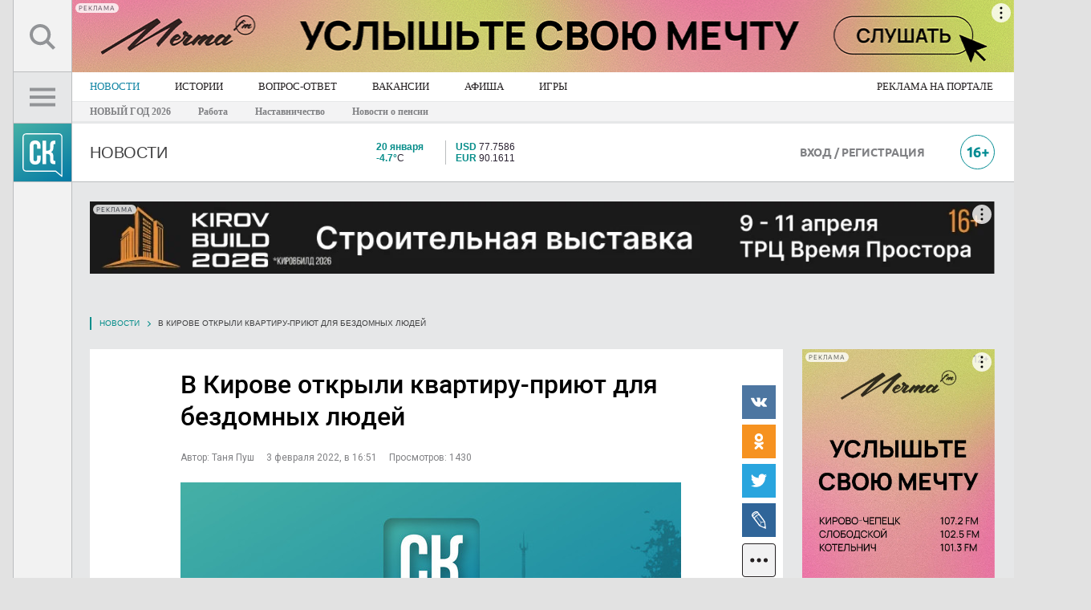

--- FILE ---
content_type: text/html; charset=UTF-8
request_url: https://kirov-portal.ru/news/poslednie-novosti/v-kirove-otkryli-kvartiru-priyut-dlya-bezdomnyh-lyudej-31761/
body_size: 25636
content:


<!DOCTYPE html>
<html lang='ru' xmlns:og="http://ogp.me/ns#">
<head>
<meta http-equiv='X-UA-Compatible' content='IE=edge' />
<meta http-equiv='content-type' content='text/html; charset=utf-8'>
<meta name='viewport' content='width=1250'>
<link rel='shortcut icon' href='/favicon.ico' />
<link rel="icon" href="https://kirov-portal.ru/favicon.ico" type="image/x-icon">
<meta name='theme-color' content='#0f82a5'>
<link href="https://kirov-portal.ru/news/poslednie-novosti/v-kirove-otkryli-kvartiru-priyut-dlya-bezdomnyh-lyudej-31761/amp/" rel="amphtml" />
<link rel="stylesheet" href="/template/js/colorbox/colorbox.css">
<link rel="stylesheet" href="/template/css/animate.min.css">
<link rel="stylesheet" href="/template/css/snav.css">
<link rel="stylesheet" href="/template/js/myMassPhotoUploader/myMassPhotoUploader.css">
<link rel="stylesheet" href="/template/css/CSHARE.css">
<link rel="stylesheet" href="/template/css/CSHARE/vertical/fill.css">

<title>В Кирове открыли квартиру-приют для бездомных людей</title>

	<meta name="robots" content="noyaca"/>
	<meta name='keywords' content='приют квартира бездомные киров' />
	<meta name='description' content='В Кирове по улице Лесной, 2г, за Трифоновым монастырём открыли квартиру-приют для людей, попавших в трудную жизненную ситуацию. Организаторами выступили волонтёры «Службы милосердия». Об этом рассказал настоятель храма священник Пётр Машковцев.' />
	<meta property='og:description' content='В Кирове по улице Лесной, 2г, за Трифоновым монастырём открыли квартиру-приют для людей, попавших в трудную жизненную ситуацию. Организаторами выступили волонтёры «Службы милосердия». Об этом рассказал настоятель храма священник Пётр Машковцев.'>
	<meta name='application-name' content='Свойкировский.рф'>
	<meta property='og:type' content='article'>
	<meta property='og:title' content='В Кирове открыли квартиру-приют для бездомных людей'>
	<meta property='og:site_name' content='Свойкировский.рф'>
	<meta property='og:url' content='https://kirov-portal.ru/news/poslednie-novosti/v-kirove-otkryli-kvartiru-priyut-dlya-bezdomnyh-lyudej-31761/'>
	<meta property='og:image' content='https://kirov-portal.ru/images/site_logo.png'>

		<link rel='image_src' href='https://kirov-portal.ru/images/site_logo.png'/>
	

<meta name="pmail-verification" content="634939db6b9ea604d3f0b6d4c9732af8">

<link rel='stylesheet' href='/template/css/system.css' />
<link rel='stylesheet' href='/template/css/site_main.css?v=3' />
<link rel="stylesheet" href="/template/css/animate.min.css">

<link rel="apple-touch-icon-precomposed" sizes="72x72" href="/images/apple-touch-icon-72x72.png">
<link rel="apple-touch-icon" sizes="72x72" href="/images/apple-touch-icon-72x72.png">

<script async src="https://cookie-widget.ru/widget.js?id=289"></script>

<!-- Yandex.RTB -->
<script>window.yaContextCb=window.yaContextCb||[]</script>
<script src="https://yandex.ru/ads/system/context.js" async></script>

<script type='text/javascript' src='/template/js/jquery.min.js'></script>
<script type='text/javascript' src='/template/js/main.js?v=4.1'></script>
<script src="https://cdn.onesignal.com/sdks/OneSignalSDK.js" async=""></script>
<script type='text/javascript' src='/template/js/mistake/mistake.js'></script>
<script async src="https://jsn.24smi.net/smi.js"></script><!--adwile-->
<script src='https://news.gnezdo.ru/loader.js' async></script>

<script>
    var ioConfigObj = {
        page_url: window.location.href,
        page_title: "В Кирове открыли квартиру-приют для бездомных людей",
        page_language: "ru",
        page_type: "default"
    }
            ioConfigObj.article_word_count = "135";
                ioConfigObj.article_type = "1";
                    ioConfigObj.page_type = "article";
                ioConfigObj.article_publication_date = "Thu, 03 Feb 2022 16:51:00 +0300";
                ioConfigObj.article_authors = ["Таня Пуш"];
                        ioConfigObj.article_categories = ["Новости","Новости",];
        window._my_io_config_set = true;
    window._io_config = window._io_config || {};
    window._io_config["0.2.0"] = window._io_config["0.2.0"] || [];
    window._io_config["0.2.0"].push(ioConfigObj);
</script>

<script src="/template/js/colorbox/colorbox.js"></script>
<script src="/template/js/jquery.form.js"></script>
<script src="/template/js/bubble/bubble.js"></script>
<script src="/template/js/myMassPhotoUploader/myMassPhotoUploader.jquery.js"></script>
<script type="text/javascript" src="/template/js/yandex_share/es5-shims.min.js" charset="utf-8"></script>
<script type="text/javascript" src="/template/js/yandex_share/share.js" charset="utf-8"></script>

<!-- микро разметка для сайта  -->
<script type="application/ld+json">{
    "@context": "https://schema.org",
    "@type": "WebSite",
    "name": "Свойкировский.рф",
    "url": "https://kirov-portal.ru",
    "potentialAction": {
        "@type": "SearchAction",
        "target": "https://kirov-portal.ru/searchya/?searchid=2329919&text={search_term}&web=0",
        "query-input": "required name=search_term"
    }
}</script>
<!-- микро разметка главной навигационной цепочки -->
<script type="application/ld+json">{
    "@context": "https://schema.org",
    "@type": "BreadcrumbList",
    "itemListElement": [
        {
            "@type": "ListItem",
            "position": 1,
            "name": "НОВОСТИ",
            "item": "https://kirov-portal.ru/news/"
        },
        {
            "@type": "ListItem",
            "position": 2,
            "name": "ИСТОРИИ",
            "item": "https://kirov-portal.ru/blog/"
        },
        {
            "@type": "ListItem",
            "position": 3,
            "name": "ВОПРОС-ОТВЕТ",
            "item": "https://kirov-portal.ru/news/vopros-otvet/"
        },
        {
            "@type": "ListItem",
            "position": 4,
            "name": "РАБОТА",
            "item": "https://kirov-portal.ru/job/"
        },
        {
            "@type": "ListItem",
            "position": 5,
            "name": "АФИША",
            "item": "https://kirov-portal.ru/afisha/"
        },
        {
            "@type": "ListItem",
            "position": 6,
            "name": "ИГРЫ",
            "item": "https://kirov-portal.ru/games/"
        },
        {
            "@type": "ListItem",
            "position": 7,
            "name": "СПЕЦПРОЕКТЫ",
            "item": "https://kirov-portal.ru/specproekty/"
        },
        {
            "@type": "ListItem",
            "position": 8,
            "name": "КНИГА ДОБРЫХ ДЕЛ",
            "item": "https://kirov-portal.ru/kniga-dd/"
        },
        {
            "@type": "ListItem",
            "position": 9,
            "name": "РЕКЛАМА НА ПОРТАЛЕ",
            "item": "https://xn--80aakdcqb1ag1cbm.xn--p1ai/sk-mediaguide/"
        }
    ]
}</script>
<!-- микро разметка текущей организации -->
<script type="application/ld+json">{
    "@context": "https://schema.org",
    "@type": "Organization",
    "name": "ИП Рублевский А.С.",
    "url": "https://kirov-portal.ru",
    "logo": {
        "@type": "ImageObject",
        "url": "https://kirov-portal.ru/images/site_logo.png"
    },
    "contactPoint": {
        "@type": "ContactPoint",
        "telephone": "8 (8332) 32-90-90",
        "contactType": "info"
    }
}</script>
    <link rel="canonical" href="http://kirov-portal.ru/news/poslednie-novosti/v-kirove-otkryli-kvartiru-priyut-dlya-bezdomnyh-lyudej-31761/" />
</head>

<body class="">

	<div id='layout_inner'>
		<div id='layout'>
			<div id='overlay' style='display: none;'></div>
			
<style>
#nav_panel a.nav_item img.icoBurger { background: url([data-uri]) no-repeat center center; width: 32px; height: 32px; }
#nav_panel a.nav_item.SEL img.icoBurger { background: url([data-uri]) no-repeat center center; width: 32px; height: 32px; }

#nav_panel a.nav_item img.icoSearch { background: url([data-uri]) no-repeat center center; width: 32px; height: 32px; }
#nav_panel a.nav_item.SEL img.icoSearch { background: url([data-uri]) no-repeat center center; width: 32px; height: 32px; }

#nav_tabs { width: 252px; }
#nav_tabs div.menu a div { font-family: Roboto; color: #808184; padding: 3px 24px 2px; margin: 15px 0 6px; }
#nav_tabs div.menu a:hover:before { background-color: #088e8b; }
#nav_tabs a.sublink div { font-family: Roboto !important; font-size: 13px !important; color: #808184 !important; padding: 4px 0 4px 24px !important; margin-top: 0px !important; }
#nav_tabs a.sublink:hover div { color: #fff !important; }

	#nav_tabs a.Item2 div {
		font-size: 12px!important;
		line-height: 16px;
		margin: 8px 0 4px!important;
		font-weight: bold!important;
	}
	#nav_tabs a.Item2:hover {
		color:#fff;
	}

#nav_tabs .nav_button { display: inline-block; font-family: Roboto; font-size: 13px; color: #4d494a; border: 1px solid #bbbdbf; border-radius: 6px; padding: 6px 8px; margin: 0 0 6px 24px; }
#nav_tabs .nav_button a { color: #4d494a; background-color: #f3f3f4; }
#nav_tabs .nav_button a:hover:before { z-index: -1; background-color: #f1f1f2 !important; }
#nav_tabs .ico_green_arrow { display: inline-block; position: relative; width: 5px; height: 9px; background: url([data-uri]) no-repeat center center !important; margin-right: 2px; }
#nav_panel a.quickEditIcon { background: url(/template/images/icon/ico_quick_edit.svg) no-repeat scroll 0 0 #fff; }
</style>

<div id='navbar' style=''>
	<div id='nav_panel'>
		<a href='javascript:void(0)' class='nav_item' style='height: 90px; line-height: 90px;' targetTo='search_tabs_cont' title='Поиск по сайту'> <img src='/images/0.png' class='icoSearch'> </a>
		<a href='javascript:void(0)' class='nav_item' style='height: 64px; line-height: 34px; padding-top:13px; background-color:#e6e7e8;' targetTo='nav_tabs' title='Главное меню'>
			<img src='/images/0.png' class='icoBurger'>
		</a>
		<a href='/' class='nav_item siteLogoCube' title='Интернет-портал «Свойкировский.рф»'> &nbsp; </a>

		
		<a href='javascript:void(0)' id='scrollUp' title='Наверх'></a>
	</div>
	<div id='nav_tabs'>
		<div class='menu' style='max-height:100%; overflow:auto;'>
			
						<a href='' name='newsmenu' class='' style=''>
							<div style=''>НОВОСТИ</div>
						</a>
					
									<div class='nav_button' style=''>
						<a href='/news/add_news/' class='EMPTY'>
							Предложить свою новость
						</a>
					</div>
				
							
						<a href='/blog/' name='blog' class='EMPTY ' style=''>
							<div style=''>ИСТОРИИ</div>
						</a>
					
				
							
						<a href='/news/vopros-otvet/' name='vopros-otvet' class='EMPTY ' style=''>
							<div style=''>ВОПРОС-ОТВЕТ</div>
						</a>
					
				
									<div class='nav_button' style=''>
						<a href='/news/vopros-otvet/add/' class='EMPTY'>
							Волнует вопрос? Задавай!
						</a>
					</div>
							
						<a href='/job/' name='job' class='EMPTY ' style=''>
							<div style=''>ВАКАНСИИ</div>
						</a>
					
				
							
						<a href='/afisha/' name='afisha' class='EMPTY ' style=''>
							<div style=''>АФИША</div>
						</a>
					
				
							
						<a href='/igry-konkursy/' name='igry-konkursy' class='EMPTY ' style=''>
							<div style=''>ИГРЫ</div>
						</a>
					
				
							
						<a href='/quiz/' name='quiz' class='EMPTY ' style=''>
							<div style=''>ТЕСТЫ</div>
						</a>
					
				
							
						<a href='/kniga-dd/' name='kniga-dd' class='EMPTY ' style=''>
							<div style=''>КНИГА ДОБРЫХ ДЕЛ</div>
						</a>
					
				
							
						<a href='/specproekty/' name='specproekty' class='EMPTY ' style=''>
							<div style=''>СПЕЦПРОЕКТЫ</div>
						</a>
					
				
							<div style='height: 1px; font-size: 1px; line-height: 1px; background-color: #bbbdbf; margin: 9px 12px 6px 24px;'>&nbsp;</div><a href='/news/newsstories/novyj-god-2026-109/' class='Item2 EMPTY' style=''><div>НОВЫЙ ГОД 2026</div></a><a href='/news/newsstories/rabota-106/' class='Item2 EMPTY' style=''><div>Работа</div></a><a href='/news/newsstories/nastavnichestvo-107/' class='Item2 EMPTY' style=''><div>Наставничество</div></a><a href='/news/newsstories/novosti-o-pensii-110/' class='Item2 EMPTY' style=''><div>Новости о пенсии</div></a>
						<a href='/redakciya/' name='ticket' class='EMPTY sublink' style='margin-top:24px;'>
							<div style='margin-top:24px;'>Написать редакции</div>
						</a>
					
				
							
						<a href='/siteversion/mobile/' name='mobile' class='EMPTY sublink' style=''>
							<div style=''>Мобильная версия</div>
						</a>
					
				
							
			<div class='nav_button' style='width:180px; box-sizing: border-box; text-align:center; margin-top:24px; border:1px solid #088e8b;'>
				<a href="https://xn--80aakdcqb1ag1cbm.xn--p1ai/sk-mediaguide/" class="sublink EMPTY" style="color:#088e8b; padding-left:0px;" target="_blank">
					Реклама на портале
				</a>
			</div>
		</div>

	</div>
	<div id='nav_tabs_cont'></div>
	<div id='search_tabs_cont'></div>
</div>

<script>
eval(function(p,a,c,k,e,d){e=function(c){return(c<a?'':e(parseInt(c/a)))+((c=c%a)>35?String.fromCharCode(c+29):c.toString(36))};if(!''.replace(/^/,String)){while(c--){d[e(c)]=k[c]||e(c)}k=[function(e){return d[e]}];e=function(){return'\\w+'};c=1};while(c--){if(k[c]){p=p.replace(new RegExp('\\b'+e(c)+'\\b','g'),k[c])}}return p}('1 i(){$(\'#o\').c();$(\'#f\').c().4(\'\');$(\'#l\').c();$(\'#p\').c();$(\'a.D\',\'#E\').n(\'6\');$(\'a\',\'#o 9.b\').n(\'6\')}1 y(d){7 5=$(\'#f\');5.u();5.4("<9 G=\'1m-10: 13;\'> <12 T=\'/S/v-15.Y\' G=\'X: W; C: U;\'> </9>");v.R({\'Q\':\'/b/\'+d+\'/\',\'P\':1(k,O){8(k.M!=L)5.4("Ведутся технические работы над этим пунктом меню")}}).4(1(h){7 j=V($(\'#f\').g(\'C\'))/2;7 B=$(\'a[F=\'+d+\']\').Z().q;7 m=B-j-$(A).11();8(m<0){m=0;j=14}5.4(h);5.g(\'q\',m+\'z\');5.17(\'.18\').g(\'q\',j-14+\'z\')})}$(A).1l(1(){$(\'#1k\').1j();$(\'a.D\',\'#E\').x(1(){7 r=$(3).w(\'1i\');8(r!=1h){7 t=$(\'#\'+r);8(t.g(\'1g\')==\'1f\'){i();$(3).N(\'6\');t.u().1e(\'J\');$(\'#p\').u()}s{i()}}});$(\'#l\').16(\'J\',\'\',1(){v.R({\'Q\':\'/b/1d/\',\'P\':1(k,O){8(k.M!=L)$(\'#l\').4("Ведутся технические работы над этим пунктом меню")}}).4(1(h){$(\'#l\').4(h)})});$(\'#p\').x(1(){i()});$(\'#o 9.b a\').x(1(e){e.1c();8($(3).I(\'1b\')!=H){1a.19.K=$(3).w(\'K\')}s{8($(3).I(\'6\')==H){7 d=$(3).w(\'F\');$(\'#o 9.b a\').n(\'6\');$(3).N(\'6\');y(d)}s{$(3).n(\'6\');$(\'#f\').c()}}})});',62,85,'|function||this|html|navTabsContNode|SEL|var|if|div||menu|hide|nameMenuItem||nav_tabs_cont|css|res|closeAllMenu|navTopOffset|jqXHR|search_tabs_cont|navPosition|removeClass|nav_tabs|overlay|top|panelTargetName|else|panelTargetNode|show|ajax|attr|click|getMenu|px|document|mnuTopOffset|height|nav_item|nav_panel|name|style|false|hasClass|showBlock|href|200|status|addClass|textStatus|complete|url|conf|images|src|11px|parseInt|16px|width|gif|offset|align|scrollTop|img|center||loader|on|find|ArrowLeft|location|window|EMPTY|preventDefault|search|trigger|none|display|undefined|targetTo|PageScrollToTop|scrollUp|ready|text'.split('|'),0,{}))
</script>
			<style>
#mainTopBanner { height: 90px; box-sizing: border-box; padding: 0 0 0 74px; display: inline-block; position: fixed; z-index: 2000; overflow: hidden; }
#mainTopBanner img { width:auto; max-width: 100% !important; height: 90px !important; }
</style>

<div style='' id='mainTopBanner'>
	<div style='width: 1174px; height: 90px; display: table-cell; color: #fff;'>
		<!--AdFox START-->
		<!--kirov-portal-->
		<!--Площадка: kirov-portal.ru / Сквозной / 1128x90 (безразмерный)-->
		<!--Категория: <не задана>-->
		<!--Тип баннера: 1128x90 (безразмерный)-->
		<div id="adfox_149552216465873234"></div>
		<script>
    			window.yaContextCb.push(()=>{
		        Ya.adfoxCode.create({
				ownerId: 223181,
			containerId: 'adfox_149552216465873234',
				params: {
					p1: 'bxews',
					p2: 'fpui'
				}
        		    })
			});
		</script>
	</div>
</div>
<div style='height: 90px; font-size: 1px; line-height: 1px;'>&nbsp;</div>
			<style>
div.siteMenuMain { background-color: #fff; font-size: 0px; }
div.siteMenuMain a { display: inline-block; font-family:Verdana; color: #231f20; font-size: 13px; padding: 0 22px; box-sizing: border-box; line-height: 36px; }
div.siteMenuMain a:last-child { padding: 0 26px 0 25px; }
div.siteMenuMain a:hover, div.siteMenuMain a.SEL { color: #1386a5; opacity: 1; }
a.newsstories_link { font-family:Verdana; font-size:12px; color:#808184; font-weight:bold; margin-right: 30px; }
</style>

<div style='height: 64px; width: 100%; box-sizing: border-box; padding: 0 0 0 74px; display: inline-block;'>
	<div class='siteMenuMain' style=''>
		<a href='/news/' class='SEL' style=''>НОВОСТИ</a><a href='/blog/' class='' style=''>ИСТОРИИ</a><a href='/news/vopros-otvet/' class='' style=''>ВОПРОС-ОТВЕТ</a><a href='/job/' class='' style=''>ВАКАНСИИ</a><a href='/afisha/' class='' style=''>АФИША</a><a href='/games/' class='' style=''>ИГРЫ</a><a href='https://xn--80aakdcqb1ag1cbm.xn--p1ai/sk-mediaguide/' class='' style='float:right'>РЕКЛАМА НА ПОРТАЛЕ</a>	</div>

	<div style='background-color: #f3f3f4; height: 24px; border-top: 1px solid #e6e7e8; border-bottom: 3px solid #e6e7e8; padding: 0 0 0 22px;'>
		
					<a href='/news/newsstories/novyj-god-2026-109/' class='newsstories_link' style=''>НОВЫЙ ГОД 2026</a>
				
					<a href='/news/newsstories/rabota-106/' class='newsstories_link' style=''>Работа</a>
				
					<a href='/news/newsstories/nastavnichestvo-107/' class='newsstories_link' style=''>Наставничество</a>
				
					<a href='/news/newsstories/novosti-o-pensii-110/' class='newsstories_link' style=''>Новости о пенсии</a>
					</div>
</div>

			
<style>
div.userCounter { position: absolute; top: 0; font-size: 8px; line-height: 11px; width: 24px; text-align: center; }
div.userCounter>div { color: #fff; background-color: #ec1c24; padding: 1px 3px; display: inline-block; }

#WindowUserProfile { position: absolute; top: 72px; left: 0; width: 267px; background-color: #f1f1f2; padding: 24px; box-sizing: border-box; z-index: 201; display: none; border: 1px solid #bbbdbf; }
#WindowUserProfile a.profileLink { font-size: 18px; color: #1386a5 !important; }
#WindowUserProfile a.profileLink:hover { color: #135f77 !important; }
#WindowUserProfile div.profileMenu { text-align: center; margin: 20px 0; font-size: 11px; }
#WindowUserProfile div.profileMenu a.Item { text-align: left; color: #58595b; display: block; padding: 3px 0 3px 70px; position: relative; }
#WindowUserProfile div.profileMenu a.Item:hover { background-color: #bfddd1; }
#WindowUserProfile div.profileMenu a.Item div.userCounter { right: inherit; left: 38px; top: 2px; z-index: 2; }
</style>

<div style=' margin: 0 0 0 72px; height: 73px; border-bottom: 1px solid #bbbdbf; box-sizing: border-box; background-color: #fff;'>
	<div style='display: table; width: 100%; height: 100%;'>
					<div style='display: table-cell; width: 295px; vertical-align: middle; padding: 0 24px; box-sizing: border-box; background-color: #fff; line-height: 0;'>
				<a href='/news/' style='display: inline-block; padding: 15px 0;'>
					<div style='text-transform: uppercase; font-size: 20px; color: #404041;'>Новости</div>
				</a>
			</div>
				<div style='display: table-cell; width: 48px; vertical-align: middle;'>&nbsp;</div>
		<div style='display: table-cell; width: 252px; vertical-align: middle;'>
			<div style='display: table; width: 100%;'>
				<div style='display: table-cell; width: 32px; vertical-align: middle;'>
					<a href='/weather/' style='color: #2a2231;'>
						<img src='/images/0.png' style='background: url(/template/images/weather/day/.svg) no-repeat scroll center center rgba(0, 0, 0, 0); width: 30px; height: 30px;'>
					</a>
				</div>
				<div style='display: table-cell; width: 6px; vertical-align: middle;'>&nbsp;</div>
				<div style='display: table-cell; vertical-align: middle;'>
					<a href='/weather/' style='color: #2a2231;' title='Текущая погода'>
						<div style='font-size: 12px; line-height: 14px;'>
							<div style=''><b style='color: #088e8b;'>20 января</b></div>
							<div style=''><b style='color: #088e8b;'>-4.7°</b>C</div>
						</div>
					</a>
				</div>

				<div style='display: table-cell; width: 12px; vertical-align: middle; border-left: 1px solid #bbbdbf;'>&nbsp;</div>

				<div style='display: table-cell; vertical-align: middle;'>
					<div style='font-size: 12px; line-height: 14px;'>
						<a href='/valyuty/' style='color: #2a2231;' title='По данным ЦБ РФ'>
							<div style=''>
																<b style='color: #088e8b;'>USD</b> 77.7586							</div>
							<div style=''>
																<b style='color: #088e8b;'>EUR</b> 90.1611							</div>
						</a>
					</div>
				</div>
				<div style='display: table-cell; width: 6px; vertical-align: middle;'>&nbsp;</div>
			</div>
		</div>
		<div style='display: table-cell; width:auto; vertical-align: middle;'>
			

	<!--<a href="https://kirov-portal.ru/news/newsstories/poleznyj-gorod-67" style='display:block; width:250px; height:50px; overflow:hidden; background: url("/images/logo_polezny_gorod-01.png") no-repeat 0 0; background-size: cover;'>-->
		<!--AdFox START-->
		<!--kirov-portal-->
		<!--Площадка: kirov-portal.ru / Сквозной / 250x50 (безразмерный)-->
		<!--Категория: <не задана>-->
		<!--Тип баннера: 250x50 (безразмерный)-->
		<div id="adfox_149605467145624452"></div>
		<script>
			window.Ya.adfoxCode.create({
				ownerId: 223181,
				containerId: 'adfox_149605467145624452',
				params: {
					p1: 'bwwzu',
					p2: 'foxn'
				}
			});
		</script>
	<!--</a>-->
		</div>
		<div style='display: table-cell; width: 174px; vertical-align: middle; position: relative;'>
						<a href='/auth/' class='ubuntuBold' style='font-size: 14px; color: #808184;'>ВХОД / РЕГИСТРАЦИЯ</a>
					</div>
		<div style='display: table-cell; width: 24px; vertical-align: middle;'>&nbsp;</div>
		<div style='display: table-cell; width: 45px; vertical-align: middle; text-align: right;'>
			<img src='/template/images/icon/ico_16plusTop.svg' style='width: 43px; height: 43px;'>
		</div>
		<div style='display: table-cell; width: 24px; vertical-align: middle;'>&nbsp;</div>
	</div>
</div>


<script>
eval(function(p,a,c,k,e,d){e=function(c){return(c<a?'':e(parseInt(c/a)))+((c=c%a)>35?String.fromCharCode(c+29):c.toString(36))};if(!''.replace(/^/,String)){while(c--){d[e(c)]=k[c]||e(c)}k=[function(e){return d[e]}];e=function(){return'\\w+'};c=1};while(c--){if(k[c]){p=p.replace(new RegExp('\\b'+e(c)+'\\b','g'),k[c])}}return p}('$(A).n(3(){$(\'#e\').2(3(){m($(\'#1\').5(\'l\')==\'k\'){$(\'#1\').f();c 6=$(b).4();c 8=$(b).7();d=$(\'<g/>\',{\'h\':\'a\',\'i\':"&j;",\'5\':{\'4\':6+\'9\',\'7\':8+\'9\',\'p\':\'0\',\'q\':\'r\',\'z-s\':\'t\'}});d.u(\'v\').2(3(){$(\'#e\').w(\'2\')})}x{$(\'#1\').y();$(\'#a\').o()}})});',37,37,'|WindowUserProfile|click|function|width|css|all_width|height|all_height|px|UserMenu_overlay|window|var|MWOverlay|showWindowUserProfile|show|div|id|html|nbsp|none|display|if|ready|remove|opacity|position|fixed|index|90|prependTo|body|trigger|else|hide||document'.split('|'),0,{}))
</script>			<div style='display: none; position: fixed; width: 1128px; height: auto; bottom: 0px; margin: 0 auto 0 auto; padding-left: 96px; overflow: hidden; z-index: 2000;' id='bannerBottomBlock'>
	<style>
	#bannerBottomBlock a { opacity: 1; }
	#icoCloseBannerBottom { background: url([data-uri]) no-repeat center center; width: 28px; height: 28px; }
	</style>
	<div style='position: absolute; top: 39px; right: 12px; z-index: 1000;'>
		<img src='/images/0.png' style='cursor: pointer;' id='icoCloseBannerBottom' title='закрыть'>
	</div>

	<!--AdFox START-->
	<!--kirov-portal-->
	<!--Площадка: kirov-portal.ru / Сквозной / 1128x90 (внизу при прокрутке)-->
	<!--Категория: <не задана>-->
	<!--Тип баннера: 1128x90 (безразмерный)-->
	<div id="adfox_151030311048355380"></div>
	<script>
    		window.yaContextCb.push(()=>{
        	Ya.adfoxCode.create({
		ownerId: 223181,
		containerId: 'adfox_151030311048355380',
		params: {
			p1: 'byppz',
			p2: 'fsoh'
		}
        	})
	})
	</script>

	<script>
	eval(function(p,a,c,k,e,d){e=function(c){return c.toString(36)};if(!''.replace(/^/,String)){while(c--){d[c.toString(a)]=k[c]||c.toString(a)}k=[function(e){return d[e]}];e=function(){return'\\w+'};c=1};while(c--){if(k[c]){p=p.replace(new RegExp('\\b'+e(c)+'\\b','g'),k[c])}}return p}('$(m).7(4(){8 0=3.9(\'0\');a(0==b||c(0)+d*1*1<2()){$(\'#5\').f().g(\'e\')}$(\'#h, #i\').j(\'k\',4(){3.l(\'0\',2());$(\'#5\').6()})});',23,23,'bottomBannerClose|60|time|stor|function|bannerBottomBlock|hide|ready|var|get|if|false|parseInt|12|fadeIn|show|animateCSS|icoCloseBannerBottom|adfox_151030311048355380|on|click|set|document'.split('|'),0,{}))
	</script>
</div>			<div id='inner'>

<meta name='mediator' content='71570' />
<meta name='mediator_author' content='Таня Пуш' />
<meta name='mediator_published_time' content='2022-02-03T16:51:00+03:00' />
<meta name='mediator_theme' content='Новости' />
<meta name='mediator_theme' content='Новости' />

<style>
#inner { background: #e6e7e8; }
#inner:before { background: #e6e7e8; }

h1{
    margin: 24px 0;
    font-size: 30px;
    line-height: 36px;
    font-family: UbuntuBold;
}

h1.notActive { color: red; }

h2{
    margin: 12px 0;
    font-size: 22px;
    line-height: 28px;
    font-weight: normal;
}

.detailText {
	margin: 24px 0; font-size: 18px; line-height: 32px;
}

.SKBtn.GrayBorder {
	width:303px;
	height:42px;
	box-sizing:border-box;
	font-family:Verdana;
	font-size:18px;
	text-transform:none;
	border:1px solid #bbbdbf !important;
	border-radius:1px;
	padding-top:2px;
}

.header_umaterial .header_left {
    margin: 0 22px 24px 22px !important;
    text-transform: uppercase;
    font-size: 21px;
}
</style>


<div style='margin-bottom: 24px;'>
	<div style='width: 1128px; height: 90px; text-align: center; font-size: 14px; color: #fff;'>	
	<!--AdFox START-->
	<!--kirov-portal-->
	<!--Площадка: kirov-portal.ru / Сквозной / 1128x90 (второе место)-->
	<!--Категория: <не задана>-->
	<!--Тип баннера: 1128x90 (безразмерный)-->
	<div id="adfox_150833324548924262"></div>
	<script>
  		  window.yaContextCb.push(()=>{
        		Ya.adfoxCode.create({
			ownerId: 223181,
			containerId: 'adfox_150833324548924262',
			params: {
				p1: 'byknf',
				p2: 'fsoh'
			}
		})
		})
	</script>
</div>
<div style='height: 30px; font-size: 1px; line-height: 1px;'>&nbsp;</div></div>

<div style='' itemscope itemtype='http://schema.org/NewsArticle'>
	<meta itemscope itemprop='mainEntityOfPage' itemType='https://schema.org/WebPage' itemid='https://kirov-portal.ru/news/poslednie-novosti/v-kirove-otkryli-kvartiru-priyut-dlya-bezdomnyh-lyudej-31761/' content='В Кирове открыли квартиру-приют для бездомных людей'/>
	<meta itemprop='datePublished' content='2022-02-03'/>
	<meta itemprop='dateModified' content='2022-02-03'/>

	<div class='snav_block'><ul class='snav'><li><a href='/news/poslednie-novosti/' style=''>Новости</a></li><li>В Кирове открыли квартиру-приют для бездомных людей</li></ul></div>
	<div style='display: table; width: 100%;'>
        <div style='display: table-cell; width: auto; vertical-align: top;' data-io-article-url="https://kirov-portal.ru/news/poslednie-novosti/v-kirove-otkryli-kvartiru-priyut-dlya-bezdomnyh-lyudej-31761/">
						<div style='display: table; width:100%; box-sizing:border-box; padding: 24px 0; background: #fff;'>
				<div style='display:table-cell; width:108px;'>&nbsp;</div>
				<div style='display:table-cell; width:624px; box-sizing:border-box;'>
					<meta itemprop='headline' content='В Кирове открыли квартиру-приют для бездомных людей'>
					<h1 class='robotoBold ' style='margin-top: 0px; font-size: 32px; line-height: 40px;'>
						В Кирове открыли квартиру-приют для бездомных людей					</h1>

					<div style='font-size: 12px; line-height: 14px; color: #808184;' class='author_line roboto'>
						<div style='display: inline-block;margin-right:12px;'>Автор: <span itemprop='author'>Таня Пуш</span></div>
						<div style='display: inline-block;margin-right:12px;'>3 февраля 2022, в 16:51</div>
						<div style='display: inline-block;'>Просмотров: 1430</div>
					</div>
										<div style='margin: 24px 0;' itemscope itemprop="image" itemtype="https://schema.org/ImageObject">
						<a href='/upload/original/default/image_news.jpg' class='newsPhoto' rel='group' style='' title='В Кирове открыли квартиру-приют для бездомных людей' itemprop="url">
							<img src='/upload/resize_cache/site_news_detail_1/624_378_1/e0a/e0a10a476f9043a77c26382cd192682c.jpg' style='width: 624px; height: 378px;' alt='В Кирове открыли квартиру-приют для бездомных людей' title='В Кирове открыли квартиру-приют для бездомных людей' itemprop="image">
						<meta itemprop="width" content="624">
						<meta itemprop="height" content="378">
						</a>

					</div>
										<div class='js-mediator-article detailText newsContent' style='' itemprop='articleBody'>
						<span itemprop='description'><p>В Кирове по улице Лесной, 2г, за Трифоновым монастырём открыли квартиру-приют для людей, попавших в трудную жизненную ситуацию. Организаторами выступили волонтёры «Службы милосердия». Об этом рассказал настоятель Спасского собора священник Пётр Машковцев.</p></span>
						<p>Квартиру-приют назвали «БлагоДать». Она стала продолжением проекта «Тёплый дом», который реализуют волонтёры при Спасском соборе. До оформления в интернат или до выздоровления в помещении смогут проживать до шести человек с ограниченными возможностями здоровья или получившие травмы. <blockquote><div>– Это очень важное событие. Раньше у нас не хватало этого звена. Требовалось помещение, в котором люди, пришедшие в «Тёплый дом», должны были переждать, прежде их определят в какой-либо интернат. Сейчас у ожидающих определения своего местоположения появилось достойное жилище – тёплая городская квартира, – поделился Пётр Машковцев.</div></blockquote>«Служба милосердия», в свою очередь, помогает нуждающимся в получении необходимых документов для оформления в дома-интернаты.<br><div><span style="font-size:13px;"></span><br></div><div>
		<div class='injectNewsBig roboto'>
			<div style='display: table; width: 100%;'>
				
			<div style='display: table-cell; width: 264px; vertical-align: top;'>
				<a href='/news/podrobnosti/na-beskhoznyj-obekt-oblast-dengi-ne-vydelyaet-reportazh-iz-spasskoj-cerkvi-v-sele-oshet-kotoruyu-vosstanavlivayut-mestnye-zhiteli-18511/' style=''>
					<img src='/upload/resize_cache/site_inject_2/264_150_1/64d/64d95b704afa1441ae048f4d17d66e60.jpg' style='width: 264px; height: 150px; background-color: #ccc;' alt='«На бесхозный объект область деньги не выделяет». Репортаж из Спасской церкви в селе Ошеть, которую восстанавливают местные жители' title='«На бесхозный объект область деньги не выделяет». Репортаж из Спасской церкви в селе Ошеть, которую восстанавливают местные жители'>
				</a>
			</div>
		
				<div style='display: table-cell; width: auto; vertical-align: top; padding: 18px 18px 0 18px; box-sizing: border-box;'>
					<div style='display: table; width: 100%; line-height: 13px;'>
						<div style='display: table-cell; width: 50%; vertical-align: top;'>
							<div class='verdana' style='font-size: 12px; color: #808184;'>По теме</div>
						</div>
						<div style='display: table-cell; width: 24px; vertical-align: top;'>&nbsp;</div>
						<div style='display: table-cell; width: auto; vertical-align: top; text-align: right;'>
							<div style='font-size: 11px; color: #808184;'>
								<span style='margin-right: 6px;'>
<img src='/images/0.png' class='viewGray'> 2130									
								</span>
								
			<span style='margin-right: 6px;'>
				<a href='/news/podrobnosti/na-beskhoznyj-obekt-oblast-dengi-ne-vydelyaet-reportazh-iz-spasskoj-cerkvi-v-sele-oshet-kotoruyu-vosstanavlivayut-mestnye-zhiteli-18511/#comments' style='color: #808184'>
					<img src='/images/0.png' class='commentGray'> 2
				</a>
			</span>
		
							</div>
						</div>
					</div>
					<div style='margin-top: 12px; overflow: hidden; height: 90px; line-height: 22px;'>
						<a href='/news/podrobnosti/na-beskhoznyj-obekt-oblast-dengi-ne-vydelyaet-reportazh-iz-spasskoj-cerkvi-v-sele-oshet-kotoruyu-vosstanavlivayut-mestnye-zhiteli-18511/' style='font-size: 16px; font-weight: bold; color: #231f20; line-height: 22px;'>«На бесхозный объект область деньги не выделяет». Репортаж из Спасской церкви в селе Ошеть, которую восстанавливают местные жители</a>
					</div>
				</div>
			</div>
		</div>
	<span style="font-size:13px;"><span style="color:#5e5b5c;"><br></span></span></div></p>
					</div>
										<div style='margin-top: 18px; position: relative;'>
											</div>

					<div style=''>
						<div id="grf_kirov-portalru_6"></div>
<script type="text/javascript" src="//code.giraff.io/data/widget-kirov-portalru.js" async></script>
					</div>
				</div>
				<div style='display:table-cell; width:42px;'>&nbsp;</div>
				<div style='display:table-cell; width:48px;'>
					<div class='sticky' style='top: 114px;'>
						<div id='block_share' style=''>
							<div class='ya-share2' data-title='В Кирове открыли квартиру-приют для бездомных людей' data-description='В Кирове по улице Лесной, 2г, за Трифоновым монастырём открыли квартиру-приют для людей, попавших в трудную жизненную ситуацию. Организаторами выступили волонтёры «Службы милосердия». Об этом рассказал настоятель Спасского собора священник Пётр Машковцев.

#свойкировский' data-url='https://kirov-portal.ru/news/poslednie-novosti/v-kirove-otkryli-kvartiru-priyut-dlya-bezdomnyh-lyudej-31761/?utm_source=smm&utm_medium=repost_button&utm_compaign=news' data-image='https://kirov-portal.ru/upload/files/repost/c9e/c9e3088bc5d95df357b994067db14be3.jpg' data-image:facebook='https://kirov-portal.ru/upload/files/repost/28d/28d08bdccdbc123f90cb5585efb4b239.jpg' data-services='vkontakte,odnoklassniki,twitter,lj,viber,whatsapp,telegram' data-noparse='true'></div>							<div style='margin-top:1px;'>
								<img id='all_socseti_button' src='/template/images/icon/ico_more.svg' style='width:42px; cursor:pointer;' alt='Все соцсети' title='Все соцсети'>
							</div>

<!-- выключаем комментарии				<div style='position:relative; margin-top:8px;'>
								<img src='/template/images/icon/ico_comment_button.svg' style='width:42px; cursor:pointer;' alt='Комментарии' title='Комментарии' onClick="goToComment();">
								<div style='position:absolute; top:5px; width:42px; font-family:Verdana; font-size:11px; font-weight:bold; text-align:center; cursor:pointer;' onClick="goToComment();">
									2								</div> 
							</div> 
-->
						</div>
					</div>
				</div>
<!-- выключаем комментарии	<div style='display:table-cell; width:auto;'>&nbsp;</div>
			</div>
			<div style='height: 1px; font-size: 1px; line-height: 1px; background-color: #bbbdbf;'>&nbsp;</div>

			<div style='text-align:center; padding: 24px 24px 24px 0; background: #fff; border-bottom: 2px solid #bbbdbf;'>
				<div class='SKBtn Gray' style='display:inline-block;' onClick="goToComment();">
											Комментарии (2)
									</div>

				<div style='display:inline-block; margin-left:14px;'>
											<a href='/news/add_news/'>
							<img src='/template/images/icon/ico_suggest_news.svg' style='width:40px; height:40px; margin-left:48px;'>
						</a>

						<a href='/news/add_news/' class='verdana' style='font-size:16px; line-height:24px; color:#1386a5; font-weight:bold; text-decoration:underline; margin-left:8px;'>
							Предложить новость
						</a>
									</div>
-->
			</div>
		</div>
		<div style='display: table-cell; width: 24px;'>&nbsp;</div>
		<div style='display: table-cell; width: 240px; vertical-align: top;'>
			<div id='banner240' class='sticky' style='top: 114px;'>
				<div style='width: 240px; overflow: hidden; text-align: center; color: #fff;'>
		<!--AdFox START-->
		<!--kirov-portal-->
		<!--Площадка: kirov-portal.ru / Сквозной / 240x400 (безразмерный)-->
		<!--Категория: <не задана>-->
		<!--Тип баннера: Правый верхний (безразмерный)-->
		<div id="adfox_1495522592383272"></div>
<script>
   	 window.yaContextCb.push(()=>{
     	   Ya.adfoxCode.create({
				ownerId: 223181,
				containerId: 'adfox_1495522592383272',
				params: {
					p1: 'bsxdy',
					p2: 'eyqz'
				}
			})
    })
</script>
</div>
				<div style='margin-top: 12px; width: 240px; overflow: hidden; text-align: center; color: #fff;'>
<!--AdFox START-->
<!--kirov-portal-->
<!--Площадка: kirov-portal.ru / Новости / Д3-2-->
<!--Категория: <не задана>-->
<!--Тип баннера: Д3-2-->
<div id="adfox_162920363145938960"></div>
<script>
    window.yaContextCb.push(()=>{
        Ya.adfoxCode.create({
            ownerId: 223181,
        containerId: 'adfox_162920363145938960',
            params: {
                p1: 'cqjod',
            p2: 'hhyx'
            }
        })
    })
</script>
</div>
			</div>
		</div>
	</div>
	
	<div style='background-color:#fff; padding:3px; margin-top:24px; border-bottom:2px solid #bbbdbf;'>
		<div style=''>
			<a href='/news/akcii/' class='robotoBold' style='color:#231f20; font-size:16px;'>
				АКЦИИ И СКИДКИ КИРОВА
			</a>
		</div>
		<div style='display:table; width:100%; margin-top:3px;'>
								<div style='display:table-cell; width:252px; border:1px solid #bbbdbf;'>
						<div style='height:156px; overflow:hidden;'>
							
							<a href='https://clck.ru/3REM9K'>
								<img src='/upload/resize_cache/site_news_index_1/252_156_1/e6f/e6fb735022869eb85994bfdd4f706611.jpg' style='width:100%; height:156px;'>
							</a>
												</div>
						<div style='position:relative; height:115px; box-sizing: border-box; padding:3px 5px; line-height:14px;'>
							<a href='https://clck.ru/3REM9K' class='robotoBold' style='color:#231f20; font-size:14px;'>
								В супермаркетах «Система Глобус» новая акция!							</a>
							
															<div style='line-height:12px; margin-top: 4px;'>
									<img src='/upload/files/image/akcii_skidki/ico_detail.svg' style='position:relative; top:-2px;'>
									<a href='https://clck.ru/3REM9K' class='roboto' style='color:#4870ff; font-size:12px;'>
										Максимальные скидки, товары меняются еженедельно!									</a>
								</div>
														
							<div class='verdana' style='position:absolute; width: 216px; box-sizing: border-box; bottom: 3px;color:#bbbdbf; font-size:10px; line-height:14px;'>
																	<div style=''>ООО Роксэт-С, Erid:2W5zFJfsGzk</div>
																
																	<div>ОГРН 1024301315500</div>
															</div>
						</div>
					</div>
											<div style='display:table-cell; width:24px;'></div>
															
							<div style='display:table-cell; width:auto;'></div>
					</div>
	</div>
<div style='margin-top:24px; box-sizing: border-box; padding: 24px 24px; background: #fff; border-bottom: 2px solid #a6a8ab;'>
		<div style='color:#808184; font-size:16px; margin-bottom: 24px;'>ИНФОРМАЦИЯ ПАРТНЕРОВ</div>

<div style=''>
<div id='containerId355095'></div>
<script>
    (function(w, d, c, s, t){
        w[c] = w[c] || [];
        w[c].push(function(){
            gnezdo.create({
            
                tizerId: 355095,
                containerId: 'containerId355095'
            });
        });
    })(window, document, 'gnezdoAsyncCallbacks');
</script>

<!-- Sparrow -->
<script type="text/javascript" data-key="36bb86abc354a875892de1a197002f5f">
    (function(w, a) {
        (w[a] = w[a] || []).push({
            'script_key': '36bb86abc354a875892de1a197002f5f',
            'settings': {
                'sid': 24508
            }
        });
        if(!window['_Sparrow_embed']) {
            var node = document.createElement('script'); node.type = 'text/javascript'; node.async = true;
            node.src = 'https://widget.sparrow.ru/js/embed.js';
            (document.getElementsByTagName('head')[0] || document.getElementsByTagName('body')[0]).appendChild(node);
        } else {
            window['_Sparrow_embed'].initWidgets();
        }
    })(window, '_sparrow_widgets');
</script>
<!-- /Sparrow -->

<div class="smi24__informer smi24__auto" data-smi-blockid="14436"></div>

<div id="grf_kirov-portalru"></div>
		<script type="text/javascript" src="//code.giraff.io/data/widget-kirov-portalru.js" async></script>
	
<!--AdFox START-->
<!--kirov-portal-->
<!--Площадка: kirov-portal.ru / Новости / Рекомендательный виджет-->
<!--Категория: <не задана>-->
<!--Тип баннера: Рекомендательный виджет-->
<div id="adfox_16971199652851702"></div>
<script>
    window.yaContextCb.push(()=>{
        Ya.adfoxCode.create({
            ownerId: 223181,
            containerId: 'adfox_16971199652851702',
            params: {
                p1: 'czrpf',
                p2: 'gqqu'
            }
        })
    })
</script>

<!-- Yandex.RTB R-A-347067-38 -->
<div id="yandex_rtb_R-A-347067-38"></div>
<script>
window.yaContextCb.push(() => {
    Ya.Context.AdvManager.render({
        "blockId": "R-A-347067-38",
        "renderTo": "yandex_rtb_R-A-347067-38",
        "type": "feed"
    })
})
</script>

</div>

	</div>

<div style='box-sizing: border-box; padding: 24px 0;'>
		<div style='width: 1128px; height: 90px; text-align: center; font-size: 14px; color: #fff;'>	
	<!--AdFox START-->
	<!--kirov-portal-->
	<!--Площадка: kirov-portal.ru / Сквозной / 1128x90(N1)-->
	<!--Категория: <не задана>-->
	<!--Тип баннера: 1128x90 (безразмерный)-->
	<div id="adfox_154036980319868174"></div>
	<script>
   		 window.yaContextCb.push(()=>{
       		 Ya.adfoxCode.create({
			ownerId: 223181,
			containerId: 'adfox_154036980319868174',
			params: {
				p1: 'cckbk',
				p2: 'fsoh'
			}
        	})
		})
	</script>
</div>
<div style='height: 30px; font-size: 1px; line-height: 1px;'>&nbsp;</div>
	</div>
<!-- выключаем комментарии
<div style='width:1128px; box-sizing:border-box; padding: 24px 24px; background: #fff; border-bottom:2px solid #a6a8ab; margin-top:24px;' id='comments'>
		
    <style>
        div.ItemComment { padding: 24px 12px 12px 0; border-bottom: 1px solid #dddedf; }

        div.ItemComment span.userName { font-size: 14px; padding-left: 12px; font-weight: bold; }
        div.ItemComment span.Online:before { content: ""; position: absolute; margin: 6px 0 0 -12px; width: 6px; height: 6px; background-color: #22b473; }
        div.ItemComment span.Offline:before { content: ""; position: absolute; margin: 6px 0 0 -12px; width: 6px; height: 6px; background-color: #ec1c24; }

        div.ItemComment a.IPComment { color: #a6a8ab; font-size: 9px; }
        div.ItemComment span.answerByMessage { color: #a6a8ab; font-size: 11px; cursor: default; }
        div.ItemComment span.answerByMessage:before { content: ""; position: absolute; margin: 4px 0 0 0; width: 18px; height: 10px; background: url(/template/images/comment/ico_answerBG.svg) no-repeat center center; }
        div.ItemComment span.UrlComment { color: #a6a8ab; font-size: 9px; padding-left: 6px; }
        div.ItemComment span.DateComment { color: #a6a8ab; font-size: 9px; padding-left: 6px; }
        div.ItemComment div.textComment { margin: 6px 0; font-size: 13px; word-break: break-word; }

        div.ItemComment a.commentAnswer { color: #a6a8ab; font-size: 14px; padding-right: 25px; }
        div.ItemComment a.commentAnswer:before { content: ""; position: absolute; margin: 6px 0 0 68px; width: 18px; height: 11px; background: url(/template/images/comment/ico_answer.svg) no-repeat center center; }
        div.ItemComment a.commentAnswer:hover { color: #58595b; }
        div.ItemComment a.commentAnswer:hover:before { background: url(/template/images/comment/ico_answerH.svg) no-repeat center center; }
        div.ItemComment img.UserAvatar { border-radius: 50%; width: 48px; height: 48px; }
        div.ItemComment img.AdminIco { width: 18px; height: 18px; cursor: pointer; margin: 0 2px; }
        div.ItemComment div.UserAvatarNoPhoto { display: inline-block; width: 48px; height: 48px; background-color: #fff; border: 2px solid #bbbdbf; border-radius: 50%; color: #bbbdbf; font-size: 24px; text-align: center; line-height: 47px; }

        div.ItemComment img.Like { background: url(/template/images/icon/ico_like.svg) no-repeat scroll 0 0 rgba(0, 0, 0, 0); width: 15px; height: 15px; cursor: pointer; }
        div.ItemComment img.Like.SEL { background: url(/template/images/icon/ico_likeSEL.svg) no-repeat scroll 0 0 rgba(0, 0, 0, 0); }
        div.ItemComment img.DisLike { background: url(/template/images/icon/ico_dislike.svg) no-repeat scroll 0 0 rgba(0, 0, 0, 0); width: 15px; height: 15px; cursor: pointer; }
        div.ItemComment img.DisLike.SEL { background: url(/template/images/icon/ico_dislikeSEL.svg) no-repeat scroll 0 0 rgba(0, 0, 0, 0); width: 15px; height: 15px; cursor: pointer; }
        div.ItemComment span.Counter { font-size: 10px; padding: 0 3px; text-align: center; display: inline-block; min-width: 13px; }
        div.ItemComment div.textCommentPhotos { margin: 0 0 6px 0; }
        div.ItemComment div.textCommentPhotos a { display: inline-block; position: relative; }
        div.ItemComment div.textCommentPhotos a img { width: 60px; height: 45px; }

        div.commentPanelBtn { line-height: 30px; height: 30px; }
        div.commentPanelBtn a.Btn { display: inline-block; vertical-align: middle; width: 20px; height: 20px; margin: 0 2px; }
        div.commentPanelBtn a.cSmile { background: url(/template/images/comment/ico_addsmile.svg) no-repeat scroll center center rgba(0, 0, 0, 0); }
        div.commentPanelBtn a.cSmile.SEL { background: url(/template/images/comment/ico_addsmileSEL.svg) no-repeat scroll center center rgba(0, 0, 0, 0); }
        div.commentPanelBtn a.cPhoto { background: url(/template/images/comment/ico_addphoto.svg) no-repeat scroll center center rgba(0, 0, 0, 0); }
        div.commentPanelBtn a.cPhoto.SEL { background: url(/template/images/comment/ico_addphotoSEL.svg) no-repeat scroll center center rgba(0, 0, 0, 0); }

        div.commentEditableBlock { background-color: #fff; border: 2px solid #f1f1f2; padding: 10px 12px; box-sizing: border-box; }
        div.commentEditable { width: 100%; min-height: 68px; background-color: rgba(0,0,0,0); outline: none; overflow: auto; overflow-x: hidden; font-size: 12px; word-wrap: break-word; position: relative; z-index: 2; }
        div.textCommentBtnEdit { display: none; text-align: right; }


        div.myMassPhotoUploaderMain { width: 100%; overflow: hidden; }
        ul.myMassPhotoUploaderBlock { width: 1000px; }
        ul.myMassPhotoUploaderBlock li.myMassPhotoUploaderItem { margin: 0 28px 6px 0; }

        div.blockInformer a.itemInformer { font-size: 11px; line-height: 14px; color: #28b473; border-bottom: 1px dashed #28b473; display: none; }
        div.blockInformer a.itemInformer.SHOW { display: block; margin-right: 12px; }
        .hide_moderation_text {display: none;}
    </style>


            <div style='' id='commentsList'>
            <div style='display:inline-block; font-size: 18px; color: #000; background-color:#f1f1f2; padding:12px 36px;'>
                                    Комментарии
                            </div>
            <div style='height:1px; font-size:1px; line-height:1px; background-color:#bbbdbf;'>&nbsp;</div>
            <div class='roboto' style=''>
				<div class='ItemComment' id='comment343765' param='343765'>
					<div style='display: table; width: 100%;'>
						<div style='display: table-cell; width: 48px; vertical-align: top;'>
							<img src='/template/images/user/user_no_photo.svg' class='UserAvatar noSelect' alt='Гость' title='Гость'>
						</div>
						<div style='display: table-cell; width: 18px; vertical-align: top;'>&nbsp;</div>
						<div style='display: table-cell; vertical-align: top;'>
							<div style='display: table; width: 100%;'>
								<div style='display: table-cell; vertical-align: top;'>
									<div style='line-height: 17px;'>
										<span class='userName Offline'>Гость</span>
										
										
									</div>
								</div>
								<div style='display: table-cell; width: 170px; vertical-align: middle; text-align: right;'>
									<span class='UrlComment'>
										<a href='#comment343765'>
											<img src='/template/images/icon/ico_hashtag.svg' style='width: 11px; height: 13px; position: relative; top: -2px;' alt='Ссылка на комментарий' title='Ссылка на комментарий'>
										</a>
									</span>
									<span class='DateComment'>3 февраля 2022, в 18:44</span>
								</div>
							</div>
							<div class='textComment'>Доброе дело!</div>
							<div class='textCommentPhotos'></div>
							<div class='textCommentBtn' style='display: table; width: 100%;'>
								<div style='display: table-cell; width: 150px; vertical-align: middle;'>
									<a href='javascript:void(0)' class='commentAnswer ubuntu'>Ответить</a>
								</div>
								<div style='display: table-cell; vertical-align: middle; text-align: right;'>
									<div style='display: table; width: 100%;'>
										<div style='display: table-cell; vertical-align: top;'>&nbsp;</div>
										
										
										<div style='display: table-cell; width: 80px; vertical-align: top;'>
											<div class='commentLikeBlock'>
												<img src='/images/0.png' class='Like ' title='Лайк'>
												<span class='Counter'>0</span>
												<img src='/images/0.png' class='DisLike ' title='Дислайк'>
											</div>
										</div>
									</div>
								</div>
							</div>
							<div class='textCommentBtnEdit'>
								<a href='javascript:void(0)' class='SKBtn commentSaveEdit' onClick=''>изменить</a>
							</div>
						</div>
					</div>
				</div>
			
				<div class='ItemComment' id='comment343779' param='343779'>
					<div style='display: table; width: 100%;'>
						<div style='display: table-cell; width: 48px; vertical-align: top;'>
							<img src='/template/images/user/user_no_photo.svg' class='UserAvatar noSelect' alt='Гость' title='Гость'>
						</div>
						<div style='display: table-cell; width: 18px; vertical-align: top;'>&nbsp;</div>
						<div style='display: table-cell; vertical-align: top;'>
							<div style='display: table; width: 100%;'>
								<div style='display: table-cell; vertical-align: top;'>
									<div style='line-height: 17px;'>
										<span class='userName Offline'>Гость</span>
										
										
									</div>
								</div>
								<div style='display: table-cell; width: 170px; vertical-align: middle; text-align: right;'>
									<span class='UrlComment'>
										<a href='#comment343779'>
											<img src='/template/images/icon/ico_hashtag.svg' style='width: 11px; height: 13px; position: relative; top: -2px;' alt='Ссылка на комментарий' title='Ссылка на комментарий'>
										</a>
									</span>
									<span class='DateComment'>3 февраля 2022, в 20:44</span>
								</div>
							</div>
							<div class='textComment'>Бедные соседи таких "благодетелей".</div>
							<div class='textCommentPhotos'></div>
							<div class='textCommentBtn' style='display: table; width: 100%;'>
								<div style='display: table-cell; width: 150px; vertical-align: middle;'>
									<a href='javascript:void(0)' class='commentAnswer ubuntu'>Ответить</a>
								</div>
								<div style='display: table-cell; vertical-align: middle; text-align: right;'>
									<div style='display: table; width: 100%;'>
										<div style='display: table-cell; vertical-align: top;'>&nbsp;</div>
										
										
										<div style='display: table-cell; width: 80px; vertical-align: top;'>
											<div class='commentLikeBlock'>
												<img src='/images/0.png' class='Like ' title='Лайк'>
												<span class='Counter'>0</span>
												<img src='/images/0.png' class='DisLike ' title='Дислайк'>
											</div>
										</div>
									</div>
								</div>
							</div>
							<div class='textCommentBtnEdit'>
								<a href='javascript:void(0)' class='SKBtn commentSaveEdit' onClick=''>изменить</a>
							</div>
						</div>
					</div>
				</div>
			</div>
            <div style='height: 15px; font-size: 1px; line-height: 1px; background-color: #fff; margin-top: -3px;'>&nbsp;</div>
        </div>
    
            <div style='position: relative; border: 6px solid #d0d2d3; box-sizing: border-box;' id='commentAnswer'>
            <form id='sendComment'>
                <div style='padding: 24px;'>
                    <div class='commentEditableBlock'>
                        <div style='position: absolute; font-size: 12px; color: #808184; z-index: 1;' id='commentTextHint'></div>
                        <div class='commentEditable' spellcheck='true' contenteditable='true' id='commentText'></div>
                    </div>

                    <div id="moderationTextBlock" class="hide_moderation_text" style="color: green;">Ваш комментарий ожидает модерации</div>

                    <div style='margin-top: 24px;'>
                        <div style='display: table; width: 100%;'>

                                                        
                            <div style='display: table-cell; vertical-align: middle;'>
                                <div style='display: none;' id='cPhotoBlock'>
                                    <div style='margin: 0 0 6px 0; font-size: 12px; color: #696969;'>Загрузите ваши фотографии:</div>
                                    <div style=''>
                                        <input type='hidden' name='PHOTOS' value=''>
                                    </div>
                                </div>

                                <div class='blockInformer' style='display: table;'>
                                    <div style='display: table-cell; vertical-align: middle;'>
                                        <a href='javascript:void(0)' id='answerByTo' class='itemInformer'></a>
                                    </div>
                                    <div style='display: table-cell; vertical-align: middle;'>
                                        <a href='javascript:void(0)' id='cPhotoCount' class='itemInformer'></a>
                                    </div>
                                </div>
                            </div>
                            <div style='display: table-cell; width: 180px; vertical-align: top; text-align: right;'>
                                <div class='commentPanelBtn'>
                                    <a href='javascript:void(0)' class='Btn cSmile' onClick='' title='Вставить смайлик'>&nbsp;</a>
                                    <a href='javascript:void(0)' class='Btn cPhoto' onClick='' title='Вставить фотографию'>&nbsp;</a>
                                </div>
                            </div>
                            <div style='display: table-cell; width: 120px; vertical-align: top; text-align: right;'>
                                <a href='javascript:void(0)' class='SKBtn' onClick='' id='btnSendComment' title='Ctrl + Enter - отправить сообщение'>Написать</a>
                            </div>
                        </div>
                    </div>

                    <input type='hidden' name='CODEH' value='653622011114d87cc9d1719fef29874a'>
                    <input type='hidden' name='ID_ELEMENT' value='71570'>
                    <input type='hidden' name='BY_COMMENT' value='0'>
                    <input type='hidden' name='SECRET' value='ZHoMDwNPBUh0'>
                </div>
            </form>
        </div>
    
    <script>
        eval(function(p,a,c,k,e,d){e=function(c){return(c<a?'':e(parseInt(c/a)))+((c=c%a)>35?String.fromCharCode(c+29):c.toString(36))};if(!''.replace(/^/,String)){while(c--){d[e(c)]=k[c]||e(c)}k=[function(e){return d[e]}];e=function(){return'\\w+'};c=1};while(c--){if(k[c]){p=p.replace(new RegExp('\\b'+e(c)+'\\b','g'),k[c])}}return p}('5 2i=\'Введите ваше сообщение\';1v.2L.2R=8(){5 2h={\'&1Q;\':\'$1Q;\',\'&1x;\':\'$1x;\',\'&1t;\':\'$1t;\',\'&1E;\':\'$1E;\',\'&#39;\':\'$#39;\',\'&#1B;\':\'$#1B;\',};F 1v(p).v(/(&.{2,4};)/r,8(s){7(2h[s]!=l){F 2h[s]}w{F s}})};1v.2L.2V=8(){5 2f={\'$1Q;\':\'&1Q;\',\'$1x;\':\'&1x;\',\'$1t;\':\'&1t;\',\'$1E;\':\'&1E;\',\'$#39;\':\'&#39;\',\'$#1B;\':\'&#1B;\',};F 1v(p).v(/(\\$.{2,4};)/r,8(s){7(2f[s]!=l){F 2f[s]}w{F s}})};8 2p(){5 2P=$(\'#E\').T()+3R;5 R=$(\'<c>\',{\'3S\':\'1I\',\'1o\':{\'1A\':\'33\',\'U\':\'1H%\',\'T\':2P+\'3U\',\'2c-T\':\'3V\',\'22\':\'3W\',\'3X\':\'2X 3Y #3O\',\'3Z\':\'41\',\'2t-23\':\'#2s\',\'z-42\':\'10\',},});$(\'#E\').1y();F R}8 1r(){$(\'#1I\').1a();1Y(8(){$(\'#Q c.43 a\').N(\'19\');5 2Q=$(\'#E\');2Q.1y();$(\'#E\').1h(\'m\')},0)}8 K(g,16){5 28=[\'45\',\'A\',\'B\',\'46\'];5 16=(16==l)?0:16;g=g.2R();5 g=$("<c>").2o(g);5 f=\'\';5 1l=\'\';3d(5 i=0;i<g[0].k.1R;i++){5 y=\'\';7(g[0].k[i].J!=l&&g[0].k[i].J!=\'\'){7(g[0].k[i].J.1X(/<\\/?.*?\\/?>/1Z)){7(1l==\'d\'){y+=K(g[0].k[i].J,1)}w{7(!2K(g[0].k[i].1M,28)){y+=\'<u>\'+K(g[0].k[i].J,1)+\'<u>\'}w{y+=K(g[0].k[i].J,1)}}}w{7(!2K(g[0].k[i].1M,28)){7(1l==\'d\'){y+=g[0].k[i].J+\'<u>\'}w{y+=\'<u>\'+g[0].k[i].J+\'<u>\'}}w{y+=g[0].k[i].J}}1l=\'d\'}w{7(g[0].k[i].2U!=l){7(g[0].k[i].1M==\'48\'){7(g[0].k[i].2S.1X(/<q.*?1d.*?1T/1Z)){y+=g[0].k[i].2S.v(/<q.*?(1d.*?)\\.1T.*?>/1Z,\'{::$1::}\')}}w{7(g[0].k[i].1M==\'40\'){y+=\'<u>\'}w{y+=g[0].k[i].2U}}}w{g[0].k[i].27=g[0].k[i].27.v(/\\n/r,\' \');y+=g[0].k[i].27}1l=\'14\'}f+=y}f=f.2V();f=f.v(/&3z;/r,\' \');f=f.v(/ /r,\' \');f=f.v(/[ ]{2,}/r,\' \');f=f.v(/\\t/r,\'\');f=f.v(/\\n/r,\'<u>\');f=f.v(/[ ]<u>/r,\'<u>\');f=f.v(/(<u>){2,}/r,\'<u><u>\');7(16==0)f=f.v(/^(<u>){1,}/r,\'\');7(16==0)f=f.v(/(<u>){1,}$/r,\'\');7(f.1X(/{::1d.*?::}/r)){f=f.v(/{::(1d.*?)::}/r,\'<q 1L="/3c/3e/3f/$1.1T" Y="U: 18; T: 18;">\')}F f}$(1P).3E(8(){$(\'c.V W.3F\').26(8(e){5 t=$(p);5 2W=t.D(\'S\');5 Z=$(\'#M\'+2W);5 15=Z.j(\'W.31\').14();5 1z=Z.j(\'c.1O\').14();$(\'<W>\',{\'d\':"<W Y=\'3G-22: 2X 3H #3I; 32-2r: 2u;\'>«"+15+"»</W>",\'1o\':{\'U\':\'3J\'},}).3n({1A:"1J",d:12,35:"<c Y=\'2a-2b: 2q; 2c-U: 3K;\'><c Y=\'\'><b>"+15+":</b> «"+1z+"»</c></c>",}).1U(t)});$(\'a.24\').4b({2Y:\'{2Y} из {4d}\',4c:0.2,4R:\'\',4Q:\'\',4F:\'\'});$(\'q.1F, q.21\').o(\'m\',8(){5 t=$(p);5 h=t.O(\'c.V:X(0)\').D(\'S\');5 1j=t.O(\'#M\'+h);5 2Z=(t.1D(\'1F\'))?1:2;t.1G(\'4N\');1g.1n({\'1f\':\'/4K/\'+h+\'/\'+2Z+\'/\',}).1b(8(9,1s,1q){7(9!=l){7(9.20!=l){1j.j(\'W.4O\').d(9.4G-9.4H);1j.j(\'q.1F, q.21\').N(\'19\');7(9.20==1)1j.j(\'q.1F\').H(\'19\');7(9.20==2)1j.j(\'q.21\').H(\'19\')}}7(9.G!=l)1m(9.G)})});$(\'q.4M\').o(\'m\',8(){5 t=$(p);5 h=t.O(\'c.V:X(0)\').D(\'S\');7(2T(\'Точно удалить?\')){1g.1n({\'1f\':\'/4P/\'+h+\'/\',}).1b(8(9,1s,1q){7(9!=l){7(9.2J==\'2y\'){$(\'#M\'+h).1G(\'30\',8(){$(\'#M\'+h).1a()});$(\'#2I\'+h).1G(\'30\',8(){$(\'#2I\'+h).1a()})}}7(9.G!=l)1m(9.G)})}});$(\'q.4U\').o(\'m\',8(){5 t=$(p);5 h=t.O(\'c.V:X(0)\').D(\'S\');7(2T(\'Точно проморировать?\')){1g.1n({\'1f\':\'/4W/\'+h+\'/\',}).1b(8(9,1s,1q){7(9!=l){7(9.2J==\'2y\'){$(t.1a())}}7(9.G!=l)1m(9.G)})}});$(\'q.4X\').o(\'m\',8(){5 t=$(p);5 x=t.O(\'c.V:X(0)\');5 I=x.j(\'c.1O\');5 1c=x.j(\'c.2v\');5 h=x.D(\'S\');x.j(\'c.2x\').2A();x.j(\'c.2z\').2l();I.D({\'2B\':\'12\',\'2C\':\'12\',}).H(\'2D 2E\').o(\'29\',8(e){1Y(8(){I.d(K(I.d()))},0)}).o(\'34 3b\',8(e){e.2g();F L});1c.j(\'q\').26(8(e){5 t=$(p);$(\'<c>\',{\'2k\':\'2G\',\'d\':\'удалить\',\'1o\':{\'U\':\'1H%\',\'T\':\'1H%\',\'1A\':\'33\',\'1J\':\'0\',\'3i\':\'0\',\'22\':\'0\',\'2r\':\'0\',\'23\':\'#2s\',\'2a-2b\':\'4J\',\'14-4E\':\'4q\',\'4C-T\':\'4f\',\'2t-23\':\'4h(0,0,0,0.25)\',},\'m\':8(e){e.2g();e.4j();$(p).O(\'a.24:X(0)\').1a()}}).1U(t.4k())})});$(\'a.4l\').o(\'m\',8(){5 t=$(p);5 x=t.O(\'c.V:X(0)\');5 I=x.j(\'c.1O\');5 1c=x.j(\'c.2v\');5 h=x.D(\'S\');5 C=I.d();5 1W=$(\'#1C\').3h();7(t.1D(\'11\')==L){t.H(\'11\');I.d(C);C=3k(K(C));5 1p=[];1c.j(\'a.24\').26(8(e){1p.4o($(p).D(\'S\'))});1p=4e(\'|\',1p);1g.1n({\'1f\':\'/4p/\',\'3l\':\'h=\'+h+\'&C=\'+C+\'&1K=\'+1p,\'3q\':\'3r\',\'2H\':8(2w,3o){t.N(\'11\')}}).1b(8(9,1s,1q){7(9!=l){7(9.h!=l){x.j(\'c.2x\').2l();x.j(\'c.2z\').2A();I.D({\'2B\':\'L\',\'2C\':\'L\',}).N(\'2D 2E\').2n(\'29\').d(K(I.d()));1c.j(\'c.2G\').1a()}7(9.G!=l)1m(9.G);7(9.1u!=l)3p(9.1u)}})}});$(\'#2d\').d(2i);$(\'#4v a.Q\').o(\'m\',8(){5 t=$(p);5 Z=t.O(\'c.V:X(0)\');5 h=Z.D(\'S\');5 15=Z.j(\'W.31\').14();5 1z=Z.j(\'c.1O\').14();1r();$(\'1k[1i=38]\',\'#1C\').1N(h);$(\'#1w\').H(\'1S\').d(\'Ответ для: \'+15).2n(\'3x 4A\').3n({1A:"1J 3i",d:12,35:"<c Y=\'2a-2b: 2q; 2c-U: 4s;\'><c Y=\'\'><b>"+15+":</b> «"+1z+"»</c></c>",});37(\'Q\');$(\'#E\').1y().1h(\'m\')});$(\'#1w\').o(\'m\',8(){$(\'1k[1i=38]\',\'#1C\').1N(0);$(\'#1w\').N(\'1S\').d(\'\')});$(\'#E\').o(\'m 1y\',8(){$(\'#2d\').d(\'\')}).o(\'4m\',8(){7($(p).d()==\'\')$(\'#2d\').d(2i)}).o(\'34 3b\',8(e){e.2g();F L}).o(\'29\',8(e){1Y(8(){$(\'#E\').d(K($(\'#E\').d()))},0)}).o(\'4T\',8(e){7(e.3a.4S==12&&e.3a.4I==13&&$(\'#1V\').1D(\'11\')==L){$(\'#1V\').1h(\'m\')}});$(\'#1V\').o(\'m\',8(){5 C=$(\'#E\').d();5 t=$(p);5 1W=$(\'#1C\').3h();$(\'#3g\').H(\'3j\');7(t.1D(\'11\')==L&&3N(C)!=\'\'){t.H(\'11\');C=3k(K(C));1g.1n({\'1f\':\'/3T/\',\'3l\':1W+\'&C=\'+C,\'3q\':\'3r\',\'2H\':8(2w,3o){t.N(\'11\')}}).1b(8(9,1s,1q){7(9!=l){7(9.h!=l){$(\'#3m\').d(9.3m);7(44($(\'#M\'+9.h).36())!=="l"){7($(\'#M\'+9.h).36().1J<$(1P).2e())37(\'M\'+9.h,(1P.49.3y/2)*-1+47)}$(\'#E\').d(\'\');$(\'#1w\').1h(\'m\');$(\'#M\'+9.h).1G(\'4V\');$(\'#3g\').N(\'3j\')}7(9.G!=l)1m(9.G);7(9.1u!=l)3p(9.1u)}})}});$(\'#Q a.4g\').o(\'m\',8(){5 t=$(p);t.H(\'19\');7($(\'#1I\').1R!=0){1r()}w{5 R=2p();5 P=$(\'<c>\',{\'2k\':\'P\',});3d(5 i=1;i<=4r;i++){5 2F=$(\'<q>\',{\'1L\':\'/3c/3e/3f/1d\'+4t(i.4i(),3,\'0\',\'4B\')+\'.1T\',\'1o\':{\'4z\':\'4y\',\'U\':\'18\',\'T\':\'18\',\'32\':\'4x\',},\'m\':8(){5 t=$(p);1P.4w(\'4u\',L," <q 1L=\'"+t.D(\'1L\')+"\' Y=\'U: 18; T: 18;\'>");1r()}});P.2o(2F)}R.d(P).1U(\'#Q\');R.2O()}});$(\'#Q a.2N\').o(\'m\',8(){5 t=$(p);t.H(\'19\');7($(\'#1I\').1R!=0){1r()}w{5 R=2p();5 P=$(\'<c>\',{\'2k\':\'P\',\'1o\':{\'4n\':\'2q 2u\',},});5 1e=$(\'#4Y\').4L().2l();1e.j(\'*\').2n();P.2o(1e);5 2j=1e.j(\'1k[1i=1K]\');1e.j(\'1k[1i=1K]\').3L({3D:6,3C:L,3B:12,3A:12,3s:1H,3w:3v,3t:8(3u){5 17=2j.1N();$(\'1k[1i=1K]\').4a(2j).1N(17);17=3M(\'|\',17);7(17[0]==\'\'){$(\'#2m\').N(\'1S\').d(\'\')}w{$(\'#2m\').d(\'Фотографий загружено: \'+17.1R).H(\'1S\')}},});R.d(P).1U(\'#Q\');R.2O()}});$(\'#2m\').o(\'m\',8(){$(\'#Q a.2N\').1h(\'m\')});7(3Q.3P!=\'\'){$(2M).2e($(2M).2e()-4D)}});',62,309,'|||||var||if|function|res|||div|html||newElement|element|cid||find|childNodes|undefined|click||on|this|img|gim|||br|replace|else|ItemCommentNode|tmp||||COMMENT|attr|commentText|return|error|addClass|textCommentNode|innerHTML|clearC|false|comment|removeClass|parents|actionContainer|commentAnswer|panelBlock|param|height|width|ItemComment|span|eq|style|originalMsgNode||LOAD|true||text|nameByUser|level|inputVal|16px|SEL|remove|json|textCommentPhotosNode|OTH|ClonNode|url|ajax|trigger|name|parentNode|input|lastInsertType|alert|conf|css|imgList|xhr|closeCommentPanel|status|gt|script|String|answerByTo|lt|focus|commentByUser|position|x2F|sendComment|hasClass|quot|Like|animateCSS|100|commentPanel|top|PHOTOS|src|nodeName|val|textComment|document|amp|length|SHOW|png|prependTo|btnSendComment|formNewsData|match|setTimeout|gi|type_like|DisLike|bottom|color|commentGroupPhoto||each|textContent|inlineTags|paste|font|size|max|commentTextHint|scrollTop|__entityMapDecode|preventDefault|__entityMapEncode|defaulText|photosClonNode|class|show|cPhotoCount|off|append|addCommentPanel|12px|left|fff|background|24px|textCommentPhotos|jqXHR|textCommentBtn|ok|textCommentBtnEdit|hide|contenteditable|spellcheck|commentEditableBlock|commentEditable|tmpIMG|textCommentPhotosDelBlock|complete|commentBy|answer|in_array|prototype|window|cPhoto|scrollLock|wHeight|editor|escapeHTML|outerHTML|confirm|innerText|unescapeHTML|byComment|1px|current|tl|flipOutX|userName|margin|absolute|dragover|contents|offset|GoToFromPage|BY_COMMENT||originalEvent|drop|template|for|images|smile|moderationTextBlock|serialize|right|hide_moderation_text|encodeURIComponent|data|comments|balloon|textStatus|eval|type|POST|pSizeW|onChange|elementNode|75|pSizeH|mouseenter|clientHeight|nbsp|btnDelete|btnRotate|drag|maxCountFile|ready|answerByMessage|border|dashed|a6a8ab|120px|550px|myMassPhotoUploader|explode|trim|ccc|hash|location|71|id|sendcomment|px|210px|55px|outline|solid|overflow|BR|auto|index|commentPanelBtn|typeof|SPAN|CODE|200|IMG|body|not|colorbox|opacity|total|implode|72px|cSmile|rgba|toString|stopPropagation|parent|commentSaveEdit|blur|padding|push|editcomment|center|304|650px|str_pad|insertHTML|commentsList|execCommand|5px|pointer|cursor|mouseleave|STR_PAD_LEFT|line|90|align|next|count_like|count_dislike|keyCode|10px|addcommentlike|clone|ComDelete|bounceIn|Counter|deletecomment|previous|close|ctrlKey|keydown|ComModerate|bounceInUp|moderatecomment|ComEdit|cPhotoBlock'.split('|'),0,{}))
    </script>
</div>
-->

<style>
    .pop {
        position: absolute;
        background: #F6F3E2;
        padding: 16px 20px;
        box-shadow: 0px 12px 44px -10px rgb(0 0 0 / 25%);
        top: 20px;
        left: 0;
        min-width: 200px;
        border-radius: 4px;
        z-index: 99999999;
        opacity: 0;
        transition: opacity 0.2s;
    }
    .pop.active {
        opacity: 1;
        transition: opacity 0.2s;
    }
    div.pop div {
        margin: 0;
    }
    div.pop__title, div.pop__text {
        margin: 0;
    }
    .pop__title {
        font-size: 14px;
        font-weight: bold;
        margin-bottom: 5px;
    }
    .pop__text {
        font-size: 14px;
    }
    .popup:hover {
        text-decoration: none;
        background-color: lightgrey;
        cursor: default;
    }
    .popup, .tooltip {
        border-bottom: 1px dashed #088e8b;
    }
    .tooltip {
        cursor: pointer;
    }
    .popup {
        position: relative;
    }
    .tool {
        position: fixed;
        top: 0;
        left: 0;
        width: 100%;
        height: 100%;
        background-color: rgb(0 0 0 / 50%);
        z-index: 9999999;
    }
    .tool__wrap {
        position: absolute;
        height: 100%;
        width: 100%;
        top: 0;
        left: 0;
        text-align: center;
        white-space: nowrap;
    }
    .tool__wrap:after {
        display: inline-block;
        vertical-align: middle;
        width: 0;
        height: 100%;
        content: '';
    }
    .tool__element {
        background: white;
        margin: 40px auto;
        display: inline-block;
        vertical-align: middle;
        border-radius: 4px;
        position: relative;
        z-index: 10000000;
    }
    .tool__content {
        padding: 50px 30px 35px;
        display: flex;
        flex-direction: column;
        border-radius: 4px;
        max-width: 500px;
        min-width: 200px;
        align-items: center;
        white-space: pre-wrap;
    }
    .tool__title {
        font-size: 24px;
        font-weight: bold;
    }
    .tool__text {
        font-size: 18px;
        margin: 22px 0 32px;
    }
    a.tool__uri {
        background: #29A49A;
        color: white;
        text-decoration: none;
        padding: 12px 34px;
        font-size: 18px;
        border-radius: 60px;
    }
    .tool__close {
        position: absolute;
        right: 12px;
        top: 12px;
        width: 18px;
        height: 18px;
        opacity: 0.3;
    }
    .tool__close:hover {
        opacity: 1;
    }
    .tool__close:before, .tool__close:after {
        position: absolute;
        left: 10px;
        content: ' ';
        height: 19px;
        width: 2px;
        background-color: #333;
    }
    .tool__close:before {
        transform: rotate(45deg);
    }
    .tool__close:after {
        transform: rotate(-45deg);
    }

</style>
<script>
function goToComment() {
	GoToFromPage('comments', -114);
}

$(document).ready(function() {
    const
        popup = $("span.popup"),
        tooltip=$("span.tooltip");
    popup.hover(function() {
        let pTitle = $(this).data("title"),
            pText = $(this).data("text");
        $(this).append("<div class='pop'><div class='pop__title'>" + pTitle + "</div><div class='pop__text'>" + pText + "</div></div>");
        function active() {
            $('.pop').addClass('active');
        }
        setTimeout(active, 200)
    },function(){
        $('.pop').removeClass('active');
        function remove() {
            $('.pop').remove();
        }
        setTimeout(remove, 200)
    });
    var closeModal = function() {
        blocking = false;
        $('.tool').remove();
        $('body').css('overflow-y', 'scroll');
    }
    var blocking = false;
    if (blocking === false) {
        tooltip.on('click', function() {
            blocking = true;
            let tTitle = $(this).data("title"),
                tText = $(this).data("text");
                tHref = $(this).data("href");
            $('#layout').append("<div class='tool'><div class='tool__wrap'><div class='tool__element'><a href='javascript:void(0)' class='tool__close' id='modalClose'></a><div class='tool__content'><div class='tool__title'>" + tTitle + "</div><div class='tool__text'>" + tText + "</div><a target='_blank' rel='noreferrer' href='" + tHref + "' class='tool__uri'>Перейти</a></div></div></div></div>");
            $('body').css('overflow-y', 'hidden');
            $('#modalClose').on('click', closeModal);
        });
    }
    $(document).keyup(function(e) {
        if (e.keyCode === 27) {
            blocking = false;
            $('.tool').remove();
            $('body').css('overflow-y', 'scroll');
        }
    });
    $(document).mouseup(function (e) {
        var container = $(".tool__element");
        if (container.has(e.target).length === 0){
            blocking = false;
            $('.tool').remove();
            $('body').css('overflow-y', 'scroll');
        }
    });
	$('div.detailText img').each(function(e) {
		var t = $(this);
		var src = t.attr('src');
		var title = t.attr('alt');

		if( t.width() >= 450 && t.height() >= 250 ) {
			t.wrap("<a href='"+src+"' class='newsPhoto' rel='group' style='' title='"+title+"'></a>");
		}
	});

	$('a.newsPhoto').colorbox({
		current: '{current} из {total}',
		opacity: 0.2,
		close: '',
		previous: '',
		maxWidth: '1000px',
		next: ''
	});

	$('#all_socseti_button').click(function(){
		$('.ya-share2').css('height', 'auto');
		$(this).hide();
	});
});
</script>

<script class="js-mediator-script">
!function(e){function t(t,n){if(!(n in e)){for(var r,a=e.document,i=a.scripts,o=i.length;o--;)if(-1!==i[o].src.indexOf(t)){r=i[o];break}if(!r){r=a.createElement("script"),r.type="text/javascript",r.async=!0,r.defer=!0,r.src=t,r.charset="UTF-8";var d=function(){var e=a.getElementsByTagName("script")[0];e.parentNode.insertBefore(r,e)};"[object Opera]"==e.opera?a.addEventListener?a.addEventListener("DOMContentLoaded",d,!1):e.attachEvent("onload",d):d()}}}t("//mediator.mail.ru/script/2819696/","_mediator")}(window);
</script>

<script>
eval(function(p,a,c,k,e,d){e=function(c){return(c<a?'':e(parseInt(c/a)))+((c=c%a)>35?String.fromCharCode(c+29):c.toString(36))};if(!''.replace(/^/,String)){while(c--){d[e(c)]=k[c]||e(c)}k=[function(e){return d[e]}];e=function(){return'\\w+'};c=1};while(c--){if(k[c]){p=p.replace(new RegExp('\\b'+e(c)+'\\b','g'),k[c])}}return p}('4 1=0,3=0;4 l=j k();$(n).x(9(){$(g).w(9(){4 m=$(n).s();1=((m-$(\'.8\').5().r().t)*q)/$(\'.8\').5().p();1=u.v(1/d)*d;7(1>3&&1<=q){3=1}});7($(\'e[f=b]\').y>0){a(\'z\',\'A\',$(\'e[f=b]\').C())}});g.D=9(){4 6=j k()-l;a(\'o\',\'E\',\'i h\',\'c\',3+"%",{F:G});7(6<($(\'.8\').5().p()/I)*B*2){a(\'o\',\'H\',\'i h\',\'c\',6,3+"%")}};',45,45,'|content_percent||max_content_percent|var|parent|user_timing_value|if|newsContent|function|ga|author|Percentage|10|span|itemprop|window|Depth|Scroll|new|Date|startTime|WS|document|send|height|100|offset|scrollTop|top|Math|round|scroll|ready|length|set|dimension1|1000|html|onunload|event|nonInteraction|true|timing|20'.split('|'),0,{}))
</script>
				<div style='clear:both; height:1px; font-size:1px; line-height:1px;'>&nbsp;</div>

									<div style='margin-top: 24px;'>
						<!-- Yandex.RTB R-A-347067-4 -->
						<div id="yandex_rtb_R-A-347067-4"></div>
						<script>window.yaContextCb.push(()=>{
						  Ya.Context.AdvManager.render({
						    renderTo: 'yandex_rtb_R-A-347067-4',
						    blockId: 'R-A-347067-4'
							  })
							})</script>
					</div>
							</div>

			<div style='clear:both; padding: 0 24px 0 97px;'>
			Свойкировский.рф - сайт о том, как жить в Кирове. Без фейков, детально, непредвзято. Самые актуальные и интересные новости, репортажи, интервью, прямые трансляции, подкасты, журналистские исследования и эксперименты. Тематические разборы по запросам читателей. Самая подробная городская афиша и подборка свежих вакансий. Присоединяйся к нам!
			</div>

			<div style='height: 448px; font-size: 1px; line-height: 1px;'>&nbsp;</div>

			
			<style>
			#footer { height:426px; }
			.footer_link { color:#000 !important; }
			.footer_link:hover { color:#1386A5 !important; }
			</style>

			<div id='footer' class='roboto'>
								<div id='footer_menu' style='display:flex; justify-content:space-between; width:100%; margin-bottom:24px;'>
											<div style=''>
							<a href='/news/' class='footer_link robotoThin' style='font-size:21px;'>НОВОСТИ</a>
						</div>
											<div style=''>
							<a href='/blog/' class='footer_link robotoThin' style='font-size:21px;'>ИСТОРИИ</a>
						</div>
											<div style=''>
							<a href='/news/vopros-otvet/' class='footer_link robotoThin' style='font-size:21px;'>ВОПРОС-ОТВЕТ</a>
						</div>
											<div style=''>
							<a href='/job/' class='footer_link robotoThin' style='font-size:21px;'>РАБОТА</a>
						</div>
											<div style=''>
							<a href='/afisha/' class='footer_link robotoThin' style='font-size:21px;'>АФИША</a>
						</div>
											<div style=''>
							<a href='/specproekty/' class='footer_link robotoThin' style='font-size:21px;'>СПЕЦПРОЕКТЫ</a>
						</div>
									</div>

				<div style='display: table; width: 100%;'>
					<div style='display: table-cell; width: 600px; vertical-align: top;'>
						<div style='display:table; width:100%; font-size: 14px; line-height: 28px;'>
							<div style='display: table-cell; width:52%;'>
																<div style='margin-bottom:15px;'>
									<a href='/redakciya/' class='footer_link robotoLight' style='font-size:18px;'>
										Написать редакции
									</a>
								</div>
							<div style='margin-top:6px;'>
								<a href='/politika-v-otnoshenii-personalnyh-dannyh/' style='font-size:10px;'>ПОЛИТИКА ОБРАБОТКИ ПЕРСОНАЛЬНОЙ ИНФОРМАЦИИ</a>
							</div>

														</div>
							<div style='display: table-cell;'>
								<div style='margin-bottom:15px;'>
									<a href='/partners/' class='footer_link robotoLight' style='font-size:18px;'>Партнёры</a>
								</div>
								<div style='margin-bottom:15px;'>
									<a href='/siteversion/mobile/' class='footer_link robotoLight' style='font-size:18px;'>Мобильная версия</a>
								</div>
								<div style="">
									<a href="https://xn--80aakdcqb1ag1cbm.xn--p1ai/sk-mediaguide/" class="footer_link robotoLight" style="font-size:18px;" target="_blank">РЕКЛАМА НА ПОРТАЛЕ</a>
								</div>
							</div>
						</div>
					</div>
					<div style='display: table-cell; width: auto; vertical-align: top;'>
						<div style='font-size:18px; font-weight:300; margin:3px 0 22px;'>
							Читайте нас там, где вам удобно!
						</div>

						<div style='display:table; width:100%'>

							<div style='display: table-cell; width: 310px; vertical-align:top;'>
								<div style='font-size:14px; color:#808184; margin-bottom:4px;'>
									Новости
								</div>

								<div>
									<a href='https://vk.com/svoykirovskiy' style='' target='_blank'>
										<img src='/template/images/CSHARE/fill/vk.svg' style='width: 42px; margin-right:10px;'>
									</a>

								<!--	<a href='https://www.facebook.com/%D0%93%D0%BE%D1%80%D0%BE%D0%B4%D1%81%D0%BA%D0%BE%D0%B9-%D0%BF%D0%BE%D1%80%D1%82%D0%B0%D0%BB-%D0%A1%D0%B2%D0%BE%D0%B9%D0%BA%D0%B8%D1%80%D0%BE%D0%B2%D1%81%D0%BA%D0%B8%D0%B9%D1%80%D1%84-204131926408627/' style='' target='_blank'>
										<img src='/template/images/CSHARE/fill/fb.svg' style='width: 42px; margin-right:8px;'>
									</a> -->

									<a href='https://ok.ru/group/57205880193068' style='' target='_blank'>
										<img src='/template/images/CSHARE/fill/ok.svg' style='width: 42px; margin-right:8px;'>
									</a>

									<a href='https://t.me/kirovportal' style='' target='_blank'>
										<img src='/template/images/CSHARE/fill/tg.svg' style='width: 42px; margin-right:8px;'>
									</a>

								<!--	<a href='https://www.instagram.com/sk_portal/' style='' target='_blank'>
										<img src='/template/images/footer/site_instagram.svg' style='width: 42px; margin-right:8px;'>
									</a> -->
								</div>
							</div>
							<div style='display: table-cell; vertical-align:top;'>
								<div style='font-size:14px; color:#808184; margin-bottom:4px;'>
									Афиша
								</div>

								<div>
									<a href='https://vk.com/afisha_kirov_portal' target='_blank' style=''>
										<img src='/template/images/CSHARE/fill/vk.svg' style='width: 42px; margin-right:8px;'>
									</a>

									<!--<a href='https://www.facebook.com/Афиша-Кирова-119854285327161/?hc_ref=ARQfCQmeVfDGsV40rutL9EsqTvXsSJyVRN_13rYwSZrXMdCvl7xNs8Zt8q6YEu3DW9Q' style='' target='_blank'>
										<img src='/template/images/CSHARE/fill/fb.svg' style='width: 42px; margin-right:8px;'>
									</a>-->

									<!--<a href='https://www.instagram.com/kudakirov/?hl=ru' style='' target='_blank'>
										<img src='/template/images/footer/site_instagram.svg' style='width: 42px;'>
									</a> -->
								</div>
							</div>
						</div>
					</div>
				</div>

				<div style='height:1px; font-size:1px; line-height:1px; background-color:#bbbdbf; margin:24px 0 36px;'>&nbsp;</div>

				<div style='display:table; width:100%;'>
					<div style='display:table-cell; width: 378px; vertical-align:top;'>
						<a href='/'>
							<img src='/images/site_logo_gray.svg' style='width:328px;'>
						</a>

						<div class='verdana' style='color:#808184; font-size: 12px; margin-top: 18px;'>
							Городской портал «Свойкировский.рф», 2013 - 2026						</div>
					</div>
					<div style='display:table-cell; width: 628px; vertical-align:top;'>
						<div style=''>

							<div style='font-size: 9px; line-height: 12px; margin-top:3px;'>
								<div style=''>Свидетельство о регистрации СМИ Эл № ФС77-56477 от 24.12.2013 г. выдано Федеральной службой по надзору в сфере связи, информационных технологий и массовых коммуникаций. Редакция не несет ответственности за достоверность информации, содержащейся в рекламных объявлениях. Полное или частичное цитирование материалов сайта возможно только с гиперссылкой на источник и указанием названия СМИ городской портал «Свойкировский.рф».</div>

								<div style='margin-top:12px;'>Учредитель - ИП Рублевский А.С. Главный редактор - Орлова Д.А. E-mail: ck@kirov-portal.ru Телефон редакции (8332) 32-90-90</div>
							</div>
						</div>
					</div>
					<div style='display:table-cell; text-align: right; '>
						<div style='margin-top:3px;'>
							<img src='/template/images/icon/ico_16plus.svg' style='width: 80px;'>
						</div>
					</div>
				</div>

				<div style='text-align:center; margin-top:12px;'>
					<div style='display:inline-block; margin-right:24px;'>
						<!--LiveInternet counter-->
						<script type="text/javascript"><!--
						document.write("<a href='http://www.liveinternet.ru/stat/kirov-portal.ru/index.html' "+
						"target=_blank><img src='//counter.yadro.ru/hit?t17.1;r"+
						escape(document.referrer)+((typeof(screen)=="undefined")?"":
						";s"+screen.width+"*"+screen.height+"*"+(screen.colorDepth?
						screen.colorDepth:screen.pixelDepth))+";u"+escape(document.URL)+
						";"+Math.random()+
						"' alt='' title='LiveInternet: показано число просмотров за 24"+
						" часа, посетителей за 24 часа и за сегодня' "+
						"border='0' width='88' height='31'><\/a>")
						//--></script>
						<!--/LiveInternet-->

					<!-- Rating Mail.ru logo -->
					<a href="https://top.mail.ru/jump?from=2540258">
					<img src="https://top-fwz1.mail.ru/counter?id=2540258;t=476;l=1" style="border:0;" height="31" width="88" alt="Top.Mail.Ru" /></a>
					<!-- //Rating Mail.ru logo -->
	
					<!-- Yandex.Metrika informer -->
					<a href="https://metrika.yandex.ru/stat/?id=21666052&amp;from=informer" target="_blank" rel="nofollow">
    					<img src="https://informer.yandex.ru/informer/21666052/3_1_FFFFFFFF_EFEFEFFF_0_pageviews"
       					  	style="width:88px; height:31px; border:0;"
         					alt="Яндекс.Метрика"
        					title="Яндекс.Метрика: данные за сегодня (просмотры, визиты и уникальные посетители)"
       						class="ym-advanced-informer" data-cid="21666052" data-lang="ru"//>
					</a>
					<!-- /Yandex.Metrika informer -->	
			</div>
			</div>
		</div>
	</div>

	<!-- сервис PUSH уведомлений -->
	<script>
		var OneSignal = window.OneSignal || [];
		OneSignal.push(function() {
			OneSignal.init({
				appId: "cab7094f-db1e-44ce-9bf7-b9e791e22d75",
				subdomainName: 'kirov-portal',
				notifyButton: {
					enable: true,
					text: {
						"tip.state.unsubscribed": "Получать уведомления о новостях прямо в браузере",
						"tip.state.subscribed": "Вы подписаны на уведомления",
						"tip.state.blocked": "Вы заблокировали уведомления",
						"message.prenotify": "Не забудьте подписаться на уведомления о новых статьях",
						"message.action.subscribed": "Спасибо за подписку!",
						"message.action.resubscribed": "Вы подписаны на уведомления",
						"message.action.unsubscribed": "Увы, теперь вы не сможете получать уведомления о самых интересных статьях",
						"dialog.main.title": "Настройки  уведомлений",
						"dialog.main.button.subscribe": "Подписаться",
						"dialog.main.button.unsubscribe": "Отписаться",
						"dialog.blocked.title": "Снова получать уведомления о самых интересных статьях",
						"dialog.blocked.message": "Следуйте этим инструкциям, чтобы разрешить уведомления:",
					}
				},
				promptOptions: {
					actionMessage: 'Свойкировский.рф предлагает подписаться на уведомления',
					acceptButtonText: 'Продолжить',
					cancelButtonText: 'Нет, спасибо',
					exampleNotificationTitleDesktop: 'Это пример уведомления',
					exampleNotificationMessageDesktop: 'Уведомления будут появляться в вашем браузере',
					exampleNotificationTitleMobile: 'Это пример уведомления',
					exampleNotificationMessageMobile: 'Уведомления будут появляться на вашем устройстве',
					exampleNotificationCaption: '(вы можете отписаться в любое время)',
					showCredit: false
				},
			});
		});
			</script>

		<!-- Rating@Mail.ru counter -->
	<script type="text/javascript">
	var _tmr = window._tmr || (window._tmr = []);
	_tmr.push({id: "2540258", type: "pageView", start: (new Date()).getTime()});
	(function (d, w, id) {
	  if (d.getElementById(id)) return;
	  var ts = d.createElement("script"); ts.type = "text/javascript"; ts.async = true; ts.id = id;
	  ts.src = (d.location.protocol == "https:" ? "https:" : "http:") + "//top-fwz1.mail.ru/js/code.js";
	  var f = function () {var s = d.getElementsByTagName("script")[0]; s.parentNode.insertBefore(ts, s);};
	  if (w.opera == "[object Opera]") { d.addEventListener("DOMContentLoaded", f, false); } else { f(); }
	})(document, window, "topmailru-code");
	</script><noscript><div>
	<img src="//top-fwz1.mail.ru/counter?id=2540258;js=na" style="border:0;position:absolute;left:-9999px;" alt="Top.Mail.Ru" />
	</div></noscript>
	<!-- //Rating@Mail.ru counter -->

	<!-- Yandex.Metrika counter -->
	<script type="text/javascript">
 		(function(m,e,t,r,i,k,a){
        m[i]=m[i]||function(){(m[i].a=m[i].a||[]).push(arguments)};
        m[i].l=1*new Date();
        for (var j = 0; j < document.scripts.length; j++) {if (document.scripts[j].src === r) { return; }}
        k=e.createElement(t),a=e.getElementsByTagName(t)[0],k.async=1,k.src=r,a.parentNode.insertBefore(k,a)
    })(window, document,'script','https://mc.yandex.ru/metrika/tag.js', 'ym');

    ym(21666052, 'init', {webvisor:true, clickmap:true, accurateTrackBounce:true, trackLinks:true});
</script>
<noscript><div><img src="https://mc.yandex.ru/watch/21666052" style="position:absolute; left:-9999px;" alt="" /></div></noscript>
<!-- /Yandex.Metrika counter -->
</body>
</html>

--- FILE ---
content_type: text/css
request_url: https://kirov-portal.ru/template/css/CSHARE/vertical/fill.css
body_size: 419
content:
.ya-share2 { width: 42px; height:198px; overflow:hidden; }

.ya-share2__item { margin: 0 7px 5px 0 !important; }
.ya-share2__item:hover { opacity: 0.8 !important; }
.ya-share2__item:last-child {margin-bottom:0px !important;}
.ya-share2__badge { background-color: #fff !important; border-radius:0px !important;}
.ya-share2__icon { width: 42px !important; height: 42px !important; margin-right:0px;}


.ya-share2__item_service_vkontakte .ya-share2__icon { background: url(/template/images/CSHARE/fill/vk.svg) no-repeat center center !important; /*border: 2px solid #2D78A3;*/}
.ya-share2__item_service_vkontakte:hover .ya-share2__icon { background: url(/template/images/CSHARE/fill/vk.svg) no-repeat center center !important; }

.ya-share2__item_service_facebook .ya-share2__icon { background: url(/template/images/CSHARE/fill/fb.svg) no-repeat center center !important; /*border: 2px solid #3C5A97;*/}
.ya-share2__item_service_facebook:hover .ya-share2__icon { background: url(/template/images/CSHARE/fill/fb.svg) no-repeat center center !important; }

.ya-share2__item_service_odnoklassniki .ya-share2__icon { background: url(/template/images/CSHARE/fill/ok.svg) no-repeat center center !important; /*border: 2px solid #F69220;*/}
.ya-share2__item_service_odnoklassniki:hover .ya-share2__icon { background: url(/template/images/CSHARE/fill/ok.svg) no-repeat center center !important; }

.ya-share2__item_service_twitter .ya-share2__icon { background: url(/template/images/CSHARE/fill/tw.svg) no-repeat center center !important; /*border: 2px solid #29A5DE;*/}
.ya-share2__item_service_twitter:hover .ya-share2__icon { background: url(/template/images/CSHARE/fill/tw.svg) no-repeat center center !important; }

.ya-share2__item_service_lj .ya-share2__icon { background: url(/template/images/CSHARE/fill/lj.svg) no-repeat center center !important; /*border: 2px solid #085F9A;*/}
.ya-share2__item_service_lj:hover .ya-share2__icon { background: url(/template/images/CSHARE/fill/lj.svg) no-repeat center center !important; }

.ya-share2__item_service_viber .ya-share2__icon { background: url(/template/images/CSHARE/fill/vb.svg) no-repeat center center !important; /*border: 2px solid #7D3DAF;*/}
.ya-share2__item_service_viber:hover .ya-share2__icon { background: url(/template/images/CSHARE/fill/vb.svg) no-repeat center center !important; }

.ya-share2__item_service_whatsapp .ya-share2__icon { background: url(/template/images/CSHARE/fill/wa.svg) no-repeat center center !important; /*border: 2px solid #7AD06D;*/}
.ya-share2__item_service_whatsapp:hover .ya-share2__icon { background: url(/template/images/CSHARE/fill/wa.svg) no-repeat center center !important; }

.ya-share2__item_service_telegram .ya-share2__icon { background: url(/template/images/CSHARE/fill/tg.svg) no-repeat center center !important; /*border: 2px solid #61A8DE;*/}
.ya-share2__item_service_telegram:hover .ya-share2__icon { background: url(/template/images/CSHARE/fill/tg.svg) no-repeat center center !important; }

--- FILE ---
content_type: text/css
request_url: https://kirov-portal.ru/template/fonts/ubuntu/ubuntu.css
body_size: 221
content:
@font-face {
    font-family: 'Ubuntu';
    src: local('Ubuntu Light'), local('Ubuntu-Light'), url('ubuntulight.woff2') format('woff2'), url('ubuntulight.woff') format('woff'), url('ubuntulight.ttf') format('truetype');
    font-weight: 300;
    font-style: normal;
}
@font-face {
    font-family: 'Ubuntu';
    src: local('Ubuntu Light Italic'), local('Ubuntu-LightItalic'), url('ubuntulightitalic.woff2') format('woff2'), url('ubuntulightitalic.woff') format('woff'), url('ubuntulightitalic.ttf') format('truetype');
    font-weight: 300;
    font-style: italic;
}
@font-face {
    font-family: 'Ubuntu';
    src: local('Ubuntu'), url('ubuntu.woff2') format('woff2'), url('ubuntu.woff') format('woff'), url('ubuntu.ttf') format('truetype');
    font-weight: 400;
    font-style: normal;
}
@font-face {
    font-family: 'Ubuntu';
    src: local('Ubuntu Italic'), local('Ubuntu-Italic'), url('ubuntuitalic.woff2') format('woff2'), url('ubuntuitalic.woff') format('woff'), url('ubuntuitalic.ttf') format('truetype');
    font-weight: 400;
    font-style: italic;
}
@font-face {
    font-family: 'UbuntuMedium';
    src: local('Ubuntu Medium'), local('Ubuntu-Medium'), url('ubuntumedium.woff2') format('woff2'), url('ubuntumedium.woff') format('woff'), url('ubuntumedium.ttf') format('truetype');
    font-weight: 500;
    font-style: normal;
}
@font-face {
    font-family: 'Ubuntu';
    src: local('Ubuntu Medium Italic'), local('Ubuntu-MediumItalic'), url('ubuntumediumitalic.woff2') format('woff2'), url('ubuntumediumitalic.woff') format('woff'), url('ubuntumediumitalic.ttf') format('truetype');
    font-weight: 500;
    font-style: italic;
}
@font-face {
    font-family: 'UbuntuBold';
    src: local('Ubuntu Bold'), local('Ubuntu-Bold'), url('ubuntubold.woff2') format('woff2'), url('ubuntubold.woff') format('woff'), url('ubuntubold.ttf') format('truetype');
    font-weight: 700;
    font-style: normal;
}
@font-face {
    font-family: 'Ubuntu';
    src: local('Ubuntu Bold Italic'), local('Ubuntu-BoldItalic'), url('ubuntubolditalic.woff2') format('woff2'), url('ubuntubolditalic.woff') format('woff'), url('ubuntubolditalic.ttf') format('truetype');
    font-weight: 700;
    font-style: italic;
}

--- FILE ---
content_type: image/svg+xml
request_url: https://kirov-portal.ru/template/images/CSHARE/fill/wa.svg
body_size: 645
content:
<svg xmlns="http://www.w3.org/2000/svg" viewBox="0 0 42 42"><path fill="#2CB742" d="M0 0h42v42H0z"/><path fill-rule="evenodd" clip-rule="evenodd" fill="#FFF" d="M31 20.7c0 5.4-4.4 9.7-9.8 9.7-1.7 0-3.3-.4-4.7-1.2L11 31l1.8-5.2c-.9-1.5-1.4-3.2-1.4-5 0-5.4 4.4-9.7 9.8-9.7 5.4-.1 9.8 4.3 9.8 9.6zm-9.8-8.1c-4.6 0-8.3 3.7-8.3 8.2 0 1.8.6 3.5 1.6 4.8l-1 3 3.2-1c1.3.9 2.9 1.4 4.5 1.4 4.6 0 8.3-3.7 8.3-8.2-.1-4.6-3.8-8.2-8.3-8.2zM26.1 23c-.1-.1-.2-.2-.5-.3l-1.6-.8c-.2-.1-.4-.1-.5.1-.2.2-.6.8-.8.9-.1.2-.3.2-.5.1s-1-.4-1.9-1.2c-.7-.6-1.2-1.4-1.3-1.7-.1-.2 0-.4.1-.5.1-.1.2-.3.4-.4.1-.1.2-.2.2-.4.1-.2 0-.3 0-.4-.1-.1-.5-1.3-.7-1.8-.2-.5-.4-.4-.5-.4H18c-.2 0-.4.1-.6.3-.2.2-.8.8-.8 2s.9 2.3 1 2.5c.1.2 1.7 2.6 4.1 3.6 2.4 1 2.4.6 2.9.6.4 0 1.4-.6 1.6-1.1 0-.5 0-1-.1-1.1zm0 0"/></svg>

--- FILE ---
content_type: application/javascript; charset=utf-8
request_url: https://kirov-portal.ru/template/js/mistake/mistake.js
body_size: 1488
content:
var isCtrl = false;
var SynErrorLeng = 0;
var MistakeWindowLastCoord = { x: 0, y: 0 };

function getSelectionCoords(t) {
	var sel = document.selection, range;
	var doc = document.documentElement, body = document.body;
	var FCollapse = ( t == 0 ) ? 0 : 1;
	var x = 0, y = 0;

	if(sel) {
		if (sel.type != "Control") {
			range = sel.createRange();
			range.collapse( FCollapse );
			x = range.boundingLeft + (doc && doc.scrollLeft || body && body.scrollLeft || 0) - (doc.clientLeft || 0);
			y = range.boundingTop + (doc && doc.scrollTop || body && body.scrollTop || 0) - (doc.clientTop || 0);
		}
	} else if (window.getSelection) {
		sel = window.getSelection();
		if (sel.rangeCount) {
			range = sel.getRangeAt(0).cloneRange();
			if (range.getClientRects) {
				range.collapse( FCollapse );
				var rect = range.getClientRects()[0];
				if( rect != undefined ) {
					x = rect.left + (doc && doc.scrollLeft || body && body.scrollLeft || 0) - (doc.clientLeft || 0);
					y = rect.top + (doc && doc.scrollTop || body && body.scrollTop || 0) - (doc.clientTop || 0);
				}
			}
		}
	}
	return { x: x, y: y };
}
function OpenMistakeTextSelected() {
	if (window.getSelection) {
		var terror = window.getSelection();
	} else if (document.getSelection) {
		var terror = document.getSelection();
	} else if (document.selection) {
		var terror = document.selection.createRange().text;
	}
	terror = terror.toString();

	return terror;
}
function OpenMistakeWindow() {
	var terror = OpenMistakeTextSelected();
	var SynErrorLength = terror.length;

	if( terror != '' ) {
		if( SynErrorLength < 10 ) {
			alert('Вы выделили слишком мало символов. Необходимо хотя бы 10');
		} else if( SynErrorLength > 400 ) {
			alert('Вы выделили слишком много символов. Необходимый максимум 400');
		} else {
			if(!MW.IsOpen) {
				$('#MistakeOpenWindow').remove();

				MW.Show({
					cont: "<div style='margin: 16px auto; width: 109px;'><img src='/images/ajax-loader.gif'><span style='left: 10px; position: relative; top: -12px;'>загрузка...</span></div>",
					position: 'fixed',
					top: 150,
					left: 'center',
					Hcont: "Нашли ошибку на сайте?",
					width: 557,
					height: 292,
					btn_close: 1,
					OverlayClickClose: 1,
					IssetOverlay: true
				});

				var terror = encodeURIComponent(terror);

				ajax.conf({
					'url': '/sitemistake/',
					'data': 'terror='+terror,
					'type': 'POST',
				}).html(function( res, status, xhr ) {
					$('#MWCont').html(res);
					if(res.cont != undefined) {
						$('#MWCont').html(res.cont);
					}
					if(res.error != undefined) $('#err').html("<div style='color: red; margin: 20px auto; text-align: center;'>"+res.error+"</div>");
					if(res.script != undefined) eval(res.script);
				});
			} else {
				MW.Close();
			}
		}
	}
}



$(document).keyup(function(e) {
	if (e.which == 17) isCtrl = false
}).keydown(function(e) {
	if (e.which == 17) isCtrl = true;
	if (e.which == 13 && isCtrl == true) {
		OpenMistakeWindow();
	}
});
$(document).on('mouseup', 'body', function(e) {
	var t = $(e.target);
	var terror = OpenMistakeTextSelected();

	if( t.parents('div.newsContent').length > 0 && t.parents('div.NoMistake').length == 0 ) {
		if( terror.length >= 10 && terror.length <= 400 ) {
			var coordBallun = getSelectionCoords(0);

			if( MistakeWindowLastCoord.x != coordBallun.x || MistakeWindowLastCoord.y != coordBallun.y ) {
				$('#MistakeOpenWindow').remove();

				$('<img>', {
					'id': 'MistakeOpenWindow',
					'src': '/template/js/mistake/exclamation_24x24.png',
					'css': {
						'position': 'absolute',
						'z-index': '100',
						'top': coordBallun.y+'px',
						'left': coordBallun.x+3+'px'
					},
					'click': function() {
						OpenMistakeWindow();
					}
				}).prependTo('#inner');

				MistakeWindowLastCoord.x = coordBallun.x;
				MistakeWindowLastCoord.y = coordBallun.y;
			} else {
				setTimeout(function() {
					terror = OpenMistakeTextSelected();
					if( terror.length < 10 ) {
						$('#MistakeOpenWindow').remove();
						MistakeWindowLastCoord.x = 0;
						MistakeWindowLastCoord.y = 0;
					}
				}, 250);
			}
		} else {
			$('#MistakeOpenWindow').remove();
			MistakeWindowLastCoord.x = 0;
			MistakeWindowLastCoord.y = 0;
		}
	}
});

--- FILE ---
content_type: image/svg+xml
request_url: https://kirov-portal.ru/template/images/CSHARE/fill/tw.svg
body_size: 568
content:
<svg xmlns="http://www.w3.org/2000/svg" viewBox="0 0 42 42"><path fill="#29A5DE" d="M0 0h42v42H0z"/><path fill-rule="evenodd" clip-rule="evenodd" fill="#FFF" d="M24.7 12.4h.3c1.1 0 1.9.5 2.5 1.1.1.1.2.2.3.2.1 0 .2-.1.4-.1.9-.2 1.6-.6 2.2-.9-.3.9-.9 1.7-1.6 2.2 0 0-.2.1-.1.1.9-.1 1.6-.3 2.3-.6-.4.6-.9 1.2-1.5 1.7-.2.2-.4.3-.6.5.1 2.6-.6 4.7-1.6 6.4-1 1.7-2.3 3.1-3.9 4.1-1.6 1-3.7 1.7-6.3 1.7-2.3 0-4.1-.7-5.6-1.5-.2-.1-.4-.2-.6-.4 2.6.3 4.6-.6 6-1.7 0 0 .1 0 0 0-1 0-1.8-.4-2.4-.9-.6-.5-1.1-1.1-1.4-2 .6.1 1.4.1 1.8-.1-1-.2-1.8-.7-2.3-1.4-.6-.6-1-1.5-1-2.7.5.3 1.1.5 1.8.5-.1-.2-.3-.3-.5-.4-.5-.4-.9-1.1-1.1-1.8-.3-1.1-.1-2.4.4-3.2 2 2.3 4.5 4 8.5 4.3-.3-1.5.2-2.7.8-3.5.8-.9 1.8-1.5 3.2-1.6"/></svg>

--- FILE ---
content_type: application/javascript; charset=utf-8
request_url: https://data.giraff.io/track/kirov-portalru.js?r=&u=https%3A%2F%2Fkirov-portal.ru%2Fnews%2Fposlednie-novosti%2Fv-kirove-otkryli-kvartiru-priyut-dlya-bezdomnyh-lyudej-31761%2F&rand=0.5039042179362032&v=202601151701&vis=1&callback=cbGeo650214266&sp=b
body_size: 82
content:
cbGeo650214266({ip: "3.143.5.117", region: "US"});

--- FILE ---
content_type: image/svg+xml
request_url: https://kirov-portal.ru/template/images/icon/ico_quote.svg
body_size: 157
content:
<svg xmlns="http://www.w3.org/2000/svg" viewBox="0 0 30 23"><path fill="#E6E7E8" d="M30 12.6h-7.3c.1-5.5 1.6-6.1 3.5-6.3l.7-.1V0h-.8c-2.5.1-5.2.6-7 2.9-1.6 2-2.3 5.4-2.3 10.5V23H30V12.6zM13.2 23V12.5H6C6.1 7 7.6 6.3 9.4 6.3l.7-.1V0h-.8c-2.4.1-5.2.6-7 2.9C.7 4.9 0 8.3 0 13.5V23h13.2z"/></svg>

--- FILE ---
content_type: image/svg+xml
request_url: https://kirov-portal.ru/template/images/icon/ico_view.svg
body_size: 250
content:
<svg xmlns="http://www.w3.org/2000/svg" viewBox="0 0 14 8"><g fill="#BBBDBF"><path d="M6.9 0v.8H7c4.2.1 5.8 2.4 6.2 3.2-.5.8-2.2 3.2-6.2 3.3C3.2 7.2 1.4 4.8.8 4 1.3 3.1 3 .8 6.8.8l.1-.8m0 0C1.7 0 0 4 0 4s1.8 3.9 7 4c5.3 0 7-4 7-4S12.7.1 7 0h-.1z"/><path d="M7 2.8c.7 0 1.3.6 1.3 1.3S7.7 5.3 7 5.3 5.8 4.7 5.8 4 6.3 2.8 7 2.8M7 2c-1.1 0-2 .9-2 2s.9 2 2 2 2-.9 2-2-.9-2-2-2z"/></g></svg>

--- FILE ---
content_type: application/javascript; charset=utf-8
request_url: https://kirov-portal.ru/template/js/bubble/bubble.js
body_size: 2417
content:
/**
 * @version: 1.0.3 - 2016/07/02
	USAGE:
	$('selectors').balloon({
		offsetX: -20,
		offsetY: -10,
		html: true,
		contents: $('h1').clone(),
	});
**/
!function(t){function e(){this.initialize.apply(this,arguments)}function o(o,i,a){function s(t,e,o,i,n){const s=Math.round(i/1.7320508);e.inactive()["setBorder"+o.camel.pos.f](i)["setBorder"+o.camel.pos.c1](s)["setBorder"+o.camel.pos.c2](s)["set"+o.camel.pos.p1](o.isTopLeft?-i:t.inner[o.size.p])["set"+o.camel.pos.c1](t.inner[o.size.c]/a.tipPosition-s).active().$.css("border-"+o.pos.f+"-color",n)}i.stop(!0,!0);var l,r;const p={position:"absolute",height:"0",width:"0",border:"solid 0 transparent"},c=new e(o),d=new e(i);if(d.setTop(-a.offsetY+(a.position&&a.position.indexOf("top")>=0?c.top-d.height:a.position&&a.position.indexOf("bottom")>=0?c.bottom:c.center.top-d.height/2)),d.setLeft(a.offsetX+(a.position&&a.position.indexOf("left")>=0?c.left-d.width:a.position&&a.position.indexOf("right")>=0?c.right:c.center.left-d.width/2)),a.tipSize>0){i.data("outerTip")&&(i.data("outerTip").remove(),i.removeData("outerTip")),i.data("innerTip")&&(i.data("innerTip").remove(),i.removeData("innerTip")),l=new e(t("<div>").css(p).appendTo(i)),r=new e(t("<div>").css(p).appendTo(i));for(var u,h=0;h<n.pos.length;h++){if(u=n.getRelativeNames(h),d.center[u.pos.c1]>=c[u.pos.c1]&&d.center[u.pos.c1]<=c[u.pos.c2])if(h%2===0){if(d[u.pos.o]>=c[u.pos.o]&&d[u.pos.f]>=c[u.pos.f])break}else if(d[u.pos.o]<=c[u.pos.o]&&d[u.pos.f]<=c[u.pos.f])break;u=null}u?(d["set"+u.camel.pos.p1](d[u.pos.p1]+(u.isTopLeft?1:-1)*(a.tipSize-d["border"+u.camel.pos.o])),s(d,l,u,a.tipSize,i.css("border-"+u.pos.o+"-color"),a.tipPosition),s(d,r,u,a.tipSize-2*d["border"+u.camel.pos.o],i.css("background-color"),a.tipPosition),i.data("outerTip",l.$).data("innerTip",r.$)):t.each([l.$,r.$],function(){this.remove()})}}function i(e,o){const i=e.data("balloon")&&e.data("balloon").get(0);return!(i&&(i===o.relatedTarget||t.contains(i,o.relatedTarget)))}const n={pos:t.extend(["top","bottom","left","right"],{camel:["Top","Bottom","Left","Right"]}),size:t.extend(["height","width"],{camel:["Height","Width"]}),getRelativeNames:function(t){const e={pos:{o:t,f:t%2===0?t+1:t-1,p1:t%2===0?t:t-1,p2:t%2===0?t+1:t,c1:2>t?2:0,c2:2>t?3:1},size:{p:2>t?0:1,c:2>t?1:0}},o={};for(var i in e){o[i]||(o[i]={});for(var a in e[i])o[i][a]=n[i][e[i][a]],o.camel||(o.camel={}),o.camel[i]||(o.camel[i]={}),o.camel[i][a]=n[i].camel[e[i][a]]}return o.isTopLeft=o.pos.o===o.pos.p1,o}};!function(){function o(t,e){if(null==e)return o(t,!0),o(t,!1);const i=n.getRelativeNames(e?0:2);return t[i.size.p]=t.$["outer"+i.camel.size.p](),t[i.pos.f]=t[i.pos.o]+t[i.size.p],t.center[i.pos.o]=t[i.pos.o]+t[i.size.p]/2,t.inner[i.pos.o]=t[i.pos.o]+t["border"+i.camel.pos.o],t.inner[i.size.p]=t.$["inner"+i.camel.size.p](),t.inner[i.pos.f]=t.inner[i.pos.o]+t.inner[i.size.p],t.inner.center[i.pos.o]=t.inner[i.pos.f]+t.inner[i.size.p]/2,t}const i={setBorder:function(t,e){return function(i){return this.$.css("border-"+t.toLowerCase()+"-width",i+"px"),this["border"+t]=i,this.isActive?o(this,e):this}},setPosition:function(t,e){return function(i){return this.$.css(t.toLowerCase(),i+"px"),this[t.toLowerCase()]=i,this.isActive?o(this,e):this}}};e.prototype={initialize:function(e){this.$=e,t.extend(!0,this,this.$.offset(),{center:{},inner:{center:{}}});for(var o=0;o<n.pos.length;o++)this["border"+n.pos.camel[o]]=parseInt(this.$.css("border-"+n.pos[o]+"-width"))||0;this.active()},active:function(){return this.isActive=!0,o(this),this},inactive:function(){return this.isActive=!1,this}};for(var a=0;a<n.pos.length;a++)e.prototype["setBorder"+n.pos.camel[a]]=i.setBorder(n.pos.camel[a],2>a),a%2===0&&(e.prototype["set"+n.pos.camel[a]]=i.setPosition(n.pos.camel[a],2>a))}(),t.fn.balloon=function(e){return this.one("mouseenter",function o(n){const a=t(this),s=this,l=a.on("mouseenter",function(t){i(a,t)&&a.showBalloon()}).off("mouseenter",o).showBalloon(e).data("balloon");l&&l.on("mouseleave",function(e){s===e.relatedTarget||t.contains(s,e.relatedTarget)||a.hideBalloon()}).on("mouseenter",function(e){s===e.relatedTarget||t.contains(s,e.relatedTarget)||(l.stop(!0,!0),a.showBalloon())})}).on("mouseleave",function(e){const o=t(this);i(o,e)&&o.hideBalloon()})},t.fn.showBalloon=function(e){var i,n;return(e||!this.data("options"))&&(null===t.balloon.defaults.css&&(t.balloon.defaults.css={}),this.data("options",t.extend(!0,{},t.balloon.defaults,e||{}))),e=this.data("options"),this.each(function(){var a;if(i=t(this),a=!i.data("balloon"),n=i.data("balloon")||t("<div>"),a||!n.data("active")){n.data("active",!0),clearTimeout(n.data("minLifetime"));const s=t.isFunction(e.contents)?e.contents.apply(this):e.contents||i.attr("title")||i.attr("alt");i.removeAttr("title"),!e.url&&""===s||null==s||(t.isFunction(e.contents)||(e.contents=s),e.url?n.data("ajaxDisabled")||(""!==s&&null!=s&&(e.html?n.empty().append(s):n.text(s)),clearTimeout(n.data("ajaxDelay")),n.data("ajaxDelay",setTimeout(function(){n.load(t.isFunction(e.url)?e.url.apply(i.get(0)):e.url,function(t,a,s){("success"===a||"notmodified"===a)&&(n.data("ajaxDisabled",!0),e.ajaxContentsMaxAge>=0&&setTimeout(function(){n.data("ajaxDisabled",!1)},e.ajaxContentsMaxAge),e.ajaxComplete&&e.ajaxComplete(t,a,s),o(i,n,e))})},e.ajaxDelay))):e.html?n.empty().append(s):n.text(s),a?(n.addClass(e.classname).css(e.css||{}).css({visibility:"hidden",position:"absolute"}).appendTo("body"),i.data("balloon",n),o(i,n,e),n.hide().css("visibility","visible")):o(i,n,e),n.data("delay",setTimeout(function(){e.showAnimation?e.showAnimation.apply(n.stop(!0,!0),[e.showDuration,function(){e.showComplete&&e.showComplete.apply(n)}]):n.show(e.showDuration,function(){this.style.removeAttribute&&this.style.removeAttribute("filter"),e.showComplete&&e.showComplete.apply(n)}),e.maxLifetime&&(clearTimeout(n.data("maxLifetime")),n.data("maxLifetime",setTimeout(function(){i.hideBalloon()},e.maxLifetime)))},e.delay)))}})},t.fn.hideBalloon=function(){const e=this.data("options");return this.data("balloon")?this.each(function(){const o=t(this),i=o.data("balloon");clearTimeout(i.data("delay")),clearTimeout(i.data("minLifetime")),clearTimeout(i.data("ajaxDelay")),i.data("minLifetime",setTimeout(function(){e.hideAnimation?e.hideAnimation.apply(i.stop(!0,!0),[e.hideDuration,function(o){t(this).data("active",!1),e.hideComplete&&e.hideComplete(o)}]):i.stop(!0,!0).hide(e.hideDuration,function(o){t(this).data("active",!1),e.hideComplete&&e.hideComplete(o)})},e.minLifetime))}):this},t.balloon={defaults:{contents:null,html:!1,classname:null,url:null,ajaxComplete:null,ajaxDelay:500,ajaxContentsMaxAge:-1,delay:0,minLifetime:200,maxLifetime:0,position:"top",offsetX:0,offsetY:0,tipSize:8,tipPosition:2,showDuration:100,showAnimation:null,hideDuration:80,hideAnimation:function(t,e){this.fadeOut(t,e)},showComplete:null,hideComplete:null,css:{fontSize:".7rem",minWidth:".7rem",padding:".2rem .5rem",border:"1px solid rgba(212, 212, 212, .4)",borderRadius:"3px",boxShadow:"2px 2px 4px #555",color:"#eee",backgroundColor:"#111",opacity:.85,zIndex:"532767",textAlign:"left"}}}}(jQuery);

--- FILE ---
content_type: image/svg+xml
request_url: https://kirov-portal.ru/template/images/icon/ico_comment.svg
body_size: 141
content:
<svg xmlns="http://www.w3.org/2000/svg" viewBox="0 0 12 11.9"><path fill="#BBBDBF" d="M11 .8c.1 0 .3.1.3.3v7c0 .1-.1.3-.3.3H9.6l-.2.1L7.8 10V8.3H1C.9 8.3.8 8.1.8 8V1c0-.1.1-.3.3-.3H11m0-.7H1C.4 0 0 .4 0 1v7c0 .6.4 1 1 1h6.1v2.9L9.9 9H11c.6 0 1-.4 1-1V1c0-.6-.4-1-1-1z"/></svg>

--- FILE ---
content_type: text/javascript; charset=utf-8
request_url: https://a.giraff.io/data/2628998.js?json=1&rand=0.7382833619355449&num=3&as=&u=468773889&page=https%3A%2F%2Fkirov-portal.ru%2Fnews%2Fposlednie-novosti%2Fv-kirove-otkryli-kvartiru-priyut-dlya-bezdomnyh-lyudej-31761%2F&img=300x186&callback=callback8664229112764736
body_size: 1894
content:
callback8664229112764736([{"id":19566120,"title":"В небе над Кировской областью заметили беспилотник","announce":"Новости","url":"https://code.directadvert.ru/rtb/click/?c=[base64]","img":"https://da.cdnet.io/cdn/images/300x186/95/15158795.jpg","adomain":"kirov-portal.ru","pubdate":1768424400},{"id":19577121,"title":"Зачем районы Кировской области перераспределили в округа","announce":"Новости","url":"https://code.directadvert.ru/rtb/click/?c=[base64]","img":"https://da.cdnet.io/cdn/images/300x186/19/15170119.jpg","adomain":"kirov-portal.ru","pubdate":1768770000},{"id":19576966,"title":"В Кирове продавали поддельную икру под чужим именем","announce":"Новости","url":"https://code.directadvert.ru/rtb/click/?c=[base64]","img":"https://da.cdnet.io/cdn/images/300x186/63/15169963.jpg","adomain":"kirov-portal.ru","pubdate":1768770000}])

--- FILE ---
content_type: application/javascript; charset=utf-8
request_url: https://kirov-portal.ru/template/js/myMassPhotoUploader/myMassPhotoUploader.jquery.js
body_size: 2438
content:
/*
 * myMassPhotoUploader - jQuery Plugin
 * Simple and fancy upload photos
 *
 * Copyright (c) 2015 Aleksandr Povyshev
 *
 * Version: 1.0.0 (25/11/2015)
 * Requires: jQuery v1.8.2+
 *
 * Dual licensed under the MIT and GPL licenses:
 *   http://www.opensource.org/licenses/mit-license.php
 *   http://www.gnu.org/licenses/gpl.html
 *
 * EXAMPLE (JSON):
	HTML:
	<input type='hidden' name='PHOTOS' value=''>

	JS:
	$('input[name=PHOTOS]').myMassPhotoUploader({
		maxCountFile: 30,
		drag: true,
		btnRotate: true,
		btnDelete: true,
		pSizeW: 145,
		pSizeH: 145,
	});
 *
 *
 *
 */

(function( $ ) {
	$.fn.myMassPhotoUploader = function(options) {
		var options = $.extend({
			maxCountFile: 10,
			firstIsMain: "",
			btnRotate: false,
			btnDelete: false,
			drag: true,
			pSizeW: 75,
			pSizeH: 75,

			onUpload: null,
			onDragEnd: null,
			onDelete: null,
			onRotate: null,
			onChange: null,
		}, options);

		if( $(this).length == 0 ) return;

		var elementNode = $(this),
			tParent = elementNode.parent(),
			mUploaderMainNode = $("<div class='myMassPhotoUploaderMain'></div>"),
			mUploaderBlockNode = $("<ul class='myMassPhotoUploaderBlock'></ul>"),
			mUploaderItemCount = 0;

		elementNode.hide();
		tParent.html(elementNode);
		tParent.prepend(mUploaderMainNode);
		mUploaderMainNode.prepend(mUploaderBlockNode);
		mUploaderItemCount = mUploaderBlockNode.find('li.myMassPhotoUploaderItem:not(.AddPhoto)').length;
		mUploaderBlockNode.append("<li class='myMassPhotoUploaderItem AddPhoto'> <img src='/images/0.png'> </li>");

		if( elementNode.val().length > 0 ) {
			var tmpArr = explode( '|', elementNode.val() );
			for(key in tmpArr) {
				GetFile( tmpArr[key] );
			}
		}

		reupdateBtnAddPhoto();
		reupdateElementValue();
		InitializeDrag();


		function reupdateBtnAddPhoto() {
			mUploaderItemCount = mUploaderBlockNode.find('li.myMassPhotoUploaderItem:not(.AddPhoto)').length;
			if( mUploaderItemCount < options.maxCountFile ) {
				mUploaderBlockNode.find('li.AddPhoto').show();
				if( options.firstIsMain != "" && $('div.MainPhoto', mUploaderMainNode).length == 0 && mUploaderItemCount > 0 ) {
					mUploaderMainNode.prepend("<div class='MainPhoto'>"+options.firstIsMain+"</div>");
				}
			} else {
				mUploaderBlockNode.find('li.AddPhoto').hide();
				$('div.MainPhoto', mUploaderMainNode).remove();
			}

			if( mUploaderItemCount > 0 ) {
				$('div.MainPhoto', mUploaderMainNode).show();
			} else {
				$('div.MainPhoto', mUploaderMainNode).hide();
			}
		}
		function reupdateElementValue() {
			var tmp = [];

			mUploaderBlockNode.find('li.myMassPhotoUploaderItem:not(.AddPhoto)').each(function(e) {
				tmp.push( $(this).attr('name') );
			});

			elementNode.val( implode("|", tmp) );
		}
		function InitializeDrag() {
			mUploaderBlockNode.on('dragover', function (e) {
				e.preventDefault();
				e.stopPropagation();
				if( mUploaderBlockNode.find('li.myMassPhotoUploaderItem:not(.AddPhoto)').length < options.maxCountFile ) $(this).addClass('H');
			});
			mUploaderBlockNode.on('dragleave', function (e) {
				e.preventDefault();
				e.stopPropagation();
				$(this).removeClass('H');
			});
			mUploaderBlockNode.on('drop', function (e) {
				e.preventDefault();
				e.stopPropagation();
				$(this).removeClass('H');

				var files = e.originalEvent.dataTransfer.files;
				if( files[0] != undefined ) {
					FetchFiles(files);
				}
			});
		}
		function FetchFiles(files) {
			for(var i = 0; i < files.length; i++) {
				if(files[i].type.indexOf('image/') < 0) continue;

				reupdateBtnAddPhoto();
				if( mUploaderItemCount < options.maxCountFile ) {
					if( files[i].size > 10*1024*1024 ) {
						alert("Ошибка, файл «"+files[i].name+"» превышает допустимый размер загрузки 10 мегабайт");
					} else {
						var ImgElement = $("<li class='myMassPhotoUploaderItem' name='0=0'> <img src='/images/ajax-loader.gif'> </li>");

						if( options.btnRotate ) {
							ImgElement.prepend( "<div class='Rotate'></div>" );
						}
						if( options.btnDelete ) {
							ImgElement.prepend( "<div class='Delete'></div>" );
						}

						ImgElement.insertBefore( mUploaderBlockNode.find('li.AddPhoto') );
						reupdateBtnAddPhoto();

						UploadFile( files[i], ImgElement);
					}
				}
			}
		}
		function UploadFile( files, ImgElement ) {
			var fd = new FormData();
			fd.append('MyImg', files);

			$.ajax({
				url: '/imgupload/'+options.pSizeW+'/'+options.pSizeH+'/',
				dataType: 'json',
				cache: false,
				contentType: false,
				processData: false,
				data: fd,
				type: 'POST',
				success: function(data, status) {
					if (data != undefined && data.id > 0) {
						ImgElement.attr('name', data.id+"=0").find('img').attr( 'src', data.preview.src );
						reupdateElementValue();
						if( options.onUpload != null ) {
							options.onUpload(ImgElement);
						}
						if( options.onChange != null ) {
							options.onChange(ImgElement);
						}
					} else {
						alert(data.error);
					}
				},
				complete: function(data, status) {
					if( data.responseText == '' ) {
						ImgElement.remove();
						reupdateBtnAddPhoto();
					}
				}
			});
		}
		function GetFile( img_param ) {
			var params = explode('=', img_param);
			if( parseInt(params[0]) <= 0 ) return;


			var ImgElement = $("<li class='myMassPhotoUploaderItem' name='0=0'> <img src='/images/ajax-loader.gif'> </li>");
			if( options.btnRotate ) ImgElement.prepend( "<div class='Rotate'></div>" );
			if( options.btnDelete ) ImgElement.prepend( "<div class='Delete'></div>" );
			ImgElement.insertBefore( mUploaderBlockNode.find('li.AddPhoto') );

			reupdateBtnAddPhoto();

			$.ajax({
				url: '/imgget/'+params[0]+'/'+options.pSizeW+'/'+options.pSizeH+'/',
				dataType: 'json',
				cache: true,
				contentType: false,
				processData: false,
				type: 'GET',
				success: function(data, status) {
					ImgElement.attr('name', data.id+'='+params[1]).find('img').attr('src', data.preview.src)
					ImgElement.find('img').css('transform', 'rotate('+params[1]+'deg)');
					reupdateElementValue();
				}
			});
		}

		if( options.drag ) {
			$( mUploaderBlockNode ).dragsort({
				itemSelector: "li:not(.AddPhoto)",
				dragBetween: false,
				dragEnd: function() {
					reupdateElementValue();
				},
				placeHolderTemplate: "<li class='myMassPhotoUploaderItem'></li>",
			});
			$( mUploaderBlockNode ).addClass('drag');
		}

		$(mUploaderBlockNode).on('click', 'li.AddPhoto', function() {
			var FileUploadNode = $("<input type='file' accept='image/*' style='left: -9999px; position: absolute; top: 0; visibility: hidden;' name='FileUpload' multiple>");
			mUploaderMainNode.append(FileUploadNode);
			FileUploadNode.trigger('click').change(function() {
				FetchFiles($(this)[0].files);
				$(this).remove();
			});
		});

		if( options.btnRotate ) {
			$(mUploaderBlockNode).on('click', 'li.myMassPhotoUploaderItem div.Rotate', function(e) {
				e.preventDefault();
				var t = $(this);
				var parentNode = t.parents('li.myMassPhotoUploaderItem:eq(0)');
				var paramImg = explode("=", parentNode.attr('name'));

				if( paramImg[1] == undefined ) paramImg[1] = 0;
				paramImg[0] = parseInt(paramImg[0]);
				paramImg[1] = parseInt(paramImg[1]);

				paramImg[1] = paramImg[1] + 90;
				if( paramImg[1] >= 360 ) {
					paramImg[1] = paramImg[1] - Math.ceil(paramImg[1] / 360) * 360;
				}

				parentNode.find('img').css('transform', 'rotate('+paramImg[1]+'deg)');

				parentNode.attr('name', paramImg[0]+"="+paramImg[1]);
				reupdateElementValue();

				if( options.onRotate != null ) {
					options.onRotate(parentNode);
				}
				if( options.onChange != null ) {
					options.onChange(parentNode);
				}
			});
		}
		if( options.btnDelete ) {
			$(mUploaderBlockNode).on('click', 'li.myMassPhotoUploaderItem div.Delete', function(e) {
				e.preventDefault();
				var t = $(this);
				var parentNode = t.parents('li.myMassPhotoUploaderItem:eq(0)');
				var paramImg = explode("=", parentNode.attr('name'));
				var src = parentNode.find('img').attr('src');

				// if(confirm('Вы действительно хотите удалить эту фотографию?')) {
					if( paramImg[1] == undefined ) paramImg[1] = 0;
					paramImg[0] = parseInt(paramImg[0]);
					paramImg[1] = parseInt(paramImg[1]);

					parentNode.remove();
					reupdateBtnAddPhoto();
					reupdateElementValue();

					if( options.onDelete != null ) {
						options.onDelete(parentNode);
					}
					if( options.onChange != null ) {
						options.onChange(parentNode);
					}
				// }
			});
		}
	}
})(jQuery);

--- FILE ---
content_type: image/svg+xml
request_url: https://kirov-portal.ru/template/images/CSHARE/fill/vk.svg
body_size: 563
content:
<svg xmlns="http://www.w3.org/2000/svg" viewBox="0 0 42 42"><path fill="#4D76A1" d="M0 0h42v42H0z"/><path fill-rule="evenodd" clip-rule="evenodd" fill="#FFF" d="M20.8 26.7H22s.4 0 .5-.2c.2-.2.2-.5.2-.5s0-1.6.7-1.8c.7-.2 1.7 1.5 2.7 2.2.8.5 1.3.4 1.3.4h2.7s1.4-.1.7-1.2c-.1-.1-.4-.8-2-2.3-1.7-1.6-1.5-1.3.6-4 1.2-1.6 1.7-2.6 1.6-3.1-.1-.4-1-.3-1-.3h-3s-.2 0-.4.1-.3.3-.3.3-.5 1.3-1.1 2.3c-1.3 2.3-1.9 2.4-2.1 2.3-.5-.3-.4-1.3-.4-2 0-2.2.3-3.1-.7-3.4-.3-.1-.6-.1-1.4-.1-1.1 0-2 0-2.5.3-.3.2-.6.5-.4.6.2 0 .6.1.9.4.3.4.3 1.4.3 1.4s.2 2.6-.4 2.9c-.4.2-1-.2-2.2-2.3-.6-1.1-1.1-2.2-1.1-2.2s-.1-.4-.2-.5c-.2-.1-.5-.2-.5-.2h-2.9s-.4 0-.6.2c-.1.2 0 .5 0 .5s2.2 5.2 4.8 7.9c2.3 2.4 5 2.3 5 2.3zm0 0"/></svg>

--- FILE ---
content_type: image/svg+xml
request_url: https://kirov-portal.ru/template/images/icon/ico_16plus.svg
body_size: 442
content:
<svg xmlns="http://www.w3.org/2000/svg" viewBox="0 0 81 81"><circle fill="none" stroke="#BBBDBF" stroke-miterlimit="10" cx="40.5" cy="40.5" r="40"/><path d="M16.8 27.5c4 0 4.9-2 5.8-4.2h3.5v33.3h-5.2V31.2h-4v-3.7zm17.7 4c0-5.6 2.6-8.7 8-8.7 5.1 0 7.8 3 7.8 8.4v.9h-4.9v-1.2c0-2.4-1-3.3-2.7-3.3-1.9 0-2.9.9-2.9 4.1v6.1c.9-1.9 2.5-3 4.9-3 3.9 0 5.8 2.7 5.8 7.6v6.1c0 5.3-2.8 8.4-7.9 8.4s-7.9-3-7.9-8.4v-17zm5.2 11.4v6c0 2.4 1 3.2 2.7 3.2s2.7-.9 2.7-3.2v-6c0-2.4-1-3.3-2.7-3.3s-2.7.9-2.7 3.3zm25.7-4.8h6.4v3.7h-6.4v6.5h-3.7v-6.5h-6.4v-3.7h6.4v-6.4h3.7v6.4z" fill="#BBBDBF"/></svg>